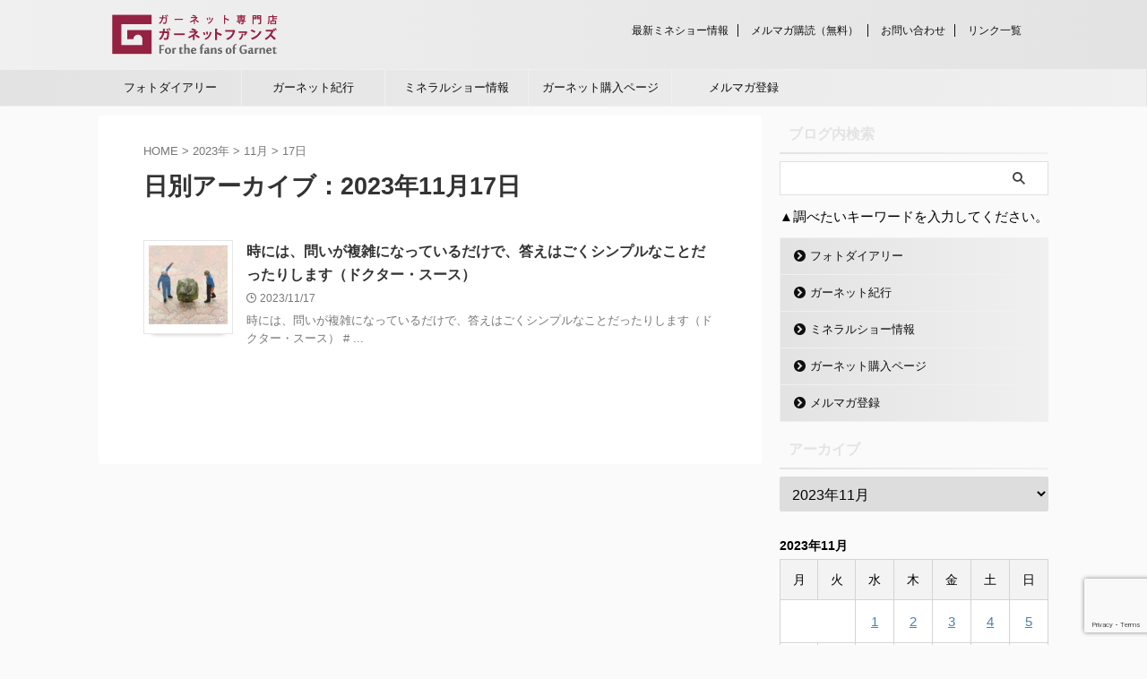

--- FILE ---
content_type: text/html; charset=UTF-8
request_url: https://www.garnetfans.jp/2023/11/17
body_size: 13347
content:
<!DOCTYPE html>
<!--[if lt IE 7]>
<html class="ie6" lang="ja"> <![endif]-->
<!--[if IE 7]>
<html class="i7" lang="ja"> <![endif]-->
<!--[if IE 8]>
<html class="ie" lang="ja"> <![endif]-->
<!--[if gt IE 8]><!-->
<html lang="ja" class="s-navi-search-overlay ">
	<!--<![endif]-->
	<head prefix="og: http://ogp.me/ns# fb: http://ogp.me/ns/fb# article: http://ogp.me/ns/article#">
		
	<!-- Global site tag (gtag.js) - Google Analytics -->
	<script async src="https://www.googletagmanager.com/gtag/js?id=G-HXVKEN1X6T"></script>
	<script>
	  window.dataLayer = window.dataLayer || [];
	  function gtag(){dataLayer.push(arguments);}
	  gtag('js', new Date());

	  gtag('config', 'G-HXVKEN1X6T');
	</script>
			<meta charset="UTF-8" >
		<meta name="viewport" content="width=device-width,initial-scale=1.0,user-scalable=no,viewport-fit=cover">
		<meta name="format-detection" content="telephone=no" >
		<meta name="referrer" content="no-referrer-when-downgrade"/>

					<meta name="robots" content="noindex,follow">
		
		<link rel="alternate" type="application/rss+xml" title="ガーネット専門店ガーネットファンズ RSS Feed" href="https://www.garnetfans.jp/feed" />
		<link rel="pingback" href="https://www.garnetfans.jp/xmlrpc.php" >
		<!--[if lt IE 9]>
		<script src="https://www.garnetfans.jp/wp-content/themes/affinger/js/html5shiv.js"></script>
		<![endif]-->
				<meta name='robots' content='max-image-preview:large' />
<title>17 - 11月 - 2023 - ガーネット専門店ガーネットファンズ</title>
<link rel='dns-prefetch' href='//webfonts.xserver.jp' />
<link rel='dns-prefetch' href='//ajax.googleapis.com' />
<link rel='dns-prefetch' href='//www.google.com' />
<script type="text/javascript">
/* <![CDATA[ */
window._wpemojiSettings = {"baseUrl":"https:\/\/s.w.org\/images\/core\/emoji\/15.0.3\/72x72\/","ext":".png","svgUrl":"https:\/\/s.w.org\/images\/core\/emoji\/15.0.3\/svg\/","svgExt":".svg","source":{"concatemoji":"https:\/\/www.garnetfans.jp\/wp-includes\/js\/wp-emoji-release.min.js?ver=6.5.2"}};
/*! This file is auto-generated */
!function(i,n){var o,s,e;function c(e){try{var t={supportTests:e,timestamp:(new Date).valueOf()};sessionStorage.setItem(o,JSON.stringify(t))}catch(e){}}function p(e,t,n){e.clearRect(0,0,e.canvas.width,e.canvas.height),e.fillText(t,0,0);var t=new Uint32Array(e.getImageData(0,0,e.canvas.width,e.canvas.height).data),r=(e.clearRect(0,0,e.canvas.width,e.canvas.height),e.fillText(n,0,0),new Uint32Array(e.getImageData(0,0,e.canvas.width,e.canvas.height).data));return t.every(function(e,t){return e===r[t]})}function u(e,t,n){switch(t){case"flag":return n(e,"\ud83c\udff3\ufe0f\u200d\u26a7\ufe0f","\ud83c\udff3\ufe0f\u200b\u26a7\ufe0f")?!1:!n(e,"\ud83c\uddfa\ud83c\uddf3","\ud83c\uddfa\u200b\ud83c\uddf3")&&!n(e,"\ud83c\udff4\udb40\udc67\udb40\udc62\udb40\udc65\udb40\udc6e\udb40\udc67\udb40\udc7f","\ud83c\udff4\u200b\udb40\udc67\u200b\udb40\udc62\u200b\udb40\udc65\u200b\udb40\udc6e\u200b\udb40\udc67\u200b\udb40\udc7f");case"emoji":return!n(e,"\ud83d\udc26\u200d\u2b1b","\ud83d\udc26\u200b\u2b1b")}return!1}function f(e,t,n){var r="undefined"!=typeof WorkerGlobalScope&&self instanceof WorkerGlobalScope?new OffscreenCanvas(300,150):i.createElement("canvas"),a=r.getContext("2d",{willReadFrequently:!0}),o=(a.textBaseline="top",a.font="600 32px Arial",{});return e.forEach(function(e){o[e]=t(a,e,n)}),o}function t(e){var t=i.createElement("script");t.src=e,t.defer=!0,i.head.appendChild(t)}"undefined"!=typeof Promise&&(o="wpEmojiSettingsSupports",s=["flag","emoji"],n.supports={everything:!0,everythingExceptFlag:!0},e=new Promise(function(e){i.addEventListener("DOMContentLoaded",e,{once:!0})}),new Promise(function(t){var n=function(){try{var e=JSON.parse(sessionStorage.getItem(o));if("object"==typeof e&&"number"==typeof e.timestamp&&(new Date).valueOf()<e.timestamp+604800&&"object"==typeof e.supportTests)return e.supportTests}catch(e){}return null}();if(!n){if("undefined"!=typeof Worker&&"undefined"!=typeof OffscreenCanvas&&"undefined"!=typeof URL&&URL.createObjectURL&&"undefined"!=typeof Blob)try{var e="postMessage("+f.toString()+"("+[JSON.stringify(s),u.toString(),p.toString()].join(",")+"));",r=new Blob([e],{type:"text/javascript"}),a=new Worker(URL.createObjectURL(r),{name:"wpTestEmojiSupports"});return void(a.onmessage=function(e){c(n=e.data),a.terminate(),t(n)})}catch(e){}c(n=f(s,u,p))}t(n)}).then(function(e){for(var t in e)n.supports[t]=e[t],n.supports.everything=n.supports.everything&&n.supports[t],"flag"!==t&&(n.supports.everythingExceptFlag=n.supports.everythingExceptFlag&&n.supports[t]);n.supports.everythingExceptFlag=n.supports.everythingExceptFlag&&!n.supports.flag,n.DOMReady=!1,n.readyCallback=function(){n.DOMReady=!0}}).then(function(){return e}).then(function(){var e;n.supports.everything||(n.readyCallback(),(e=n.source||{}).concatemoji?t(e.concatemoji):e.wpemoji&&e.twemoji&&(t(e.twemoji),t(e.wpemoji)))}))}((window,document),window._wpemojiSettings);
/* ]]> */
</script>
<link rel='stylesheet' id='ai1ec_style-css' href='//www.garnetfans.jp/wp-content/plugins/all-in-one-event-calendar/public/themes-ai1ec/gamma/css/ai1ec_parsed_css.css?ver=3.0.0' type='text/css' media='all' />
<style id='wp-emoji-styles-inline-css' type='text/css'>

	img.wp-smiley, img.emoji {
		display: inline !important;
		border: none !important;
		box-shadow: none !important;
		height: 1em !important;
		width: 1em !important;
		margin: 0 0.07em !important;
		vertical-align: -0.1em !important;
		background: none !important;
		padding: 0 !important;
	}
</style>
<link rel='stylesheet' id='wp-block-library-css' href='https://www.garnetfans.jp/wp-includes/css/dist/block-library/style.min.css?ver=6.5.2' type='text/css' media='all' />
<style id='classic-theme-styles-inline-css' type='text/css'>
/*! This file is auto-generated */
.wp-block-button__link{color:#fff;background-color:#32373c;border-radius:9999px;box-shadow:none;text-decoration:none;padding:calc(.667em + 2px) calc(1.333em + 2px);font-size:1.125em}.wp-block-file__button{background:#32373c;color:#fff;text-decoration:none}
</style>
<style id='global-styles-inline-css' type='text/css'>
body{--wp--preset--color--black: #000000;--wp--preset--color--cyan-bluish-gray: #abb8c3;--wp--preset--color--white: #ffffff;--wp--preset--color--pale-pink: #f78da7;--wp--preset--color--vivid-red: #cf2e2e;--wp--preset--color--luminous-vivid-orange: #ff6900;--wp--preset--color--luminous-vivid-amber: #fcb900;--wp--preset--color--light-green-cyan: #eefaff;--wp--preset--color--vivid-green-cyan: #00d084;--wp--preset--color--pale-cyan-blue: #8ed1fc;--wp--preset--color--vivid-cyan-blue: #0693e3;--wp--preset--color--vivid-purple: #9b51e0;--wp--preset--color--soft-red: #e92f3d;--wp--preset--color--light-grayish-red: #fdf0f2;--wp--preset--color--vivid-yellow: #ffc107;--wp--preset--color--very-pale-yellow: #fffde7;--wp--preset--color--very-light-gray: #fafafa;--wp--preset--color--very-dark-gray: #313131;--wp--preset--color--original-color-a: #00B900;--wp--preset--color--original-color-b: #f4fff4;--wp--preset--color--original-color-c: #F3E5F5;--wp--preset--color--original-color-d: #9E9D24;--wp--preset--gradient--vivid-cyan-blue-to-vivid-purple: linear-gradient(135deg,rgba(6,147,227,1) 0%,rgb(155,81,224) 100%);--wp--preset--gradient--light-green-cyan-to-vivid-green-cyan: linear-gradient(135deg,rgb(122,220,180) 0%,rgb(0,208,130) 100%);--wp--preset--gradient--luminous-vivid-amber-to-luminous-vivid-orange: linear-gradient(135deg,rgba(252,185,0,1) 0%,rgba(255,105,0,1) 100%);--wp--preset--gradient--luminous-vivid-orange-to-vivid-red: linear-gradient(135deg,rgba(255,105,0,1) 0%,rgb(207,46,46) 100%);--wp--preset--gradient--very-light-gray-to-cyan-bluish-gray: linear-gradient(135deg,rgb(238,238,238) 0%,rgb(169,184,195) 100%);--wp--preset--gradient--cool-to-warm-spectrum: linear-gradient(135deg,rgb(74,234,220) 0%,rgb(151,120,209) 20%,rgb(207,42,186) 40%,rgb(238,44,130) 60%,rgb(251,105,98) 80%,rgb(254,248,76) 100%);--wp--preset--gradient--blush-light-purple: linear-gradient(135deg,rgb(255,206,236) 0%,rgb(152,150,240) 100%);--wp--preset--gradient--blush-bordeaux: linear-gradient(135deg,rgb(254,205,165) 0%,rgb(254,45,45) 50%,rgb(107,0,62) 100%);--wp--preset--gradient--luminous-dusk: linear-gradient(135deg,rgb(255,203,112) 0%,rgb(199,81,192) 50%,rgb(65,88,208) 100%);--wp--preset--gradient--pale-ocean: linear-gradient(135deg,rgb(255,245,203) 0%,rgb(182,227,212) 50%,rgb(51,167,181) 100%);--wp--preset--gradient--electric-grass: linear-gradient(135deg,rgb(202,248,128) 0%,rgb(113,206,126) 100%);--wp--preset--gradient--midnight: linear-gradient(135deg,rgb(2,3,129) 0%,rgb(40,116,252) 100%);--wp--preset--font-size--small: .8em;--wp--preset--font-size--medium: 20px;--wp--preset--font-size--large: 1.5em;--wp--preset--font-size--x-large: 42px;--wp--preset--font-size--st-regular: 1em;--wp--preset--font-size--huge: 3em;--wp--preset--spacing--20: 0.44rem;--wp--preset--spacing--30: 0.67rem;--wp--preset--spacing--40: 1rem;--wp--preset--spacing--50: 1.5rem;--wp--preset--spacing--60: 2.25rem;--wp--preset--spacing--70: 3.38rem;--wp--preset--spacing--80: 5.06rem;--wp--preset--shadow--natural: 6px 6px 9px rgba(0, 0, 0, 0.2);--wp--preset--shadow--deep: 12px 12px 50px rgba(0, 0, 0, 0.4);--wp--preset--shadow--sharp: 6px 6px 0px rgba(0, 0, 0, 0.2);--wp--preset--shadow--outlined: 6px 6px 0px -3px rgba(255, 255, 255, 1), 6px 6px rgba(0, 0, 0, 1);--wp--preset--shadow--crisp: 6px 6px 0px rgba(0, 0, 0, 1);}:where(.is-layout-flex){gap: 0.5em;}:where(.is-layout-grid){gap: 0.5em;}body .is-layout-flow > .alignleft{float: left;margin-inline-start: 0;margin-inline-end: 2em;}body .is-layout-flow > .alignright{float: right;margin-inline-start: 2em;margin-inline-end: 0;}body .is-layout-flow > .aligncenter{margin-left: auto !important;margin-right: auto !important;}body .is-layout-constrained > .alignleft{float: left;margin-inline-start: 0;margin-inline-end: 2em;}body .is-layout-constrained > .alignright{float: right;margin-inline-start: 2em;margin-inline-end: 0;}body .is-layout-constrained > .aligncenter{margin-left: auto !important;margin-right: auto !important;}body .is-layout-constrained > :where(:not(.alignleft):not(.alignright):not(.alignfull)){max-width: var(--wp--style--global--content-size);margin-left: auto !important;margin-right: auto !important;}body .is-layout-constrained > .alignwide{max-width: var(--wp--style--global--wide-size);}body .is-layout-flex{display: flex;}body .is-layout-flex{flex-wrap: wrap;align-items: center;}body .is-layout-flex > *{margin: 0;}body .is-layout-grid{display: grid;}body .is-layout-grid > *{margin: 0;}:where(.wp-block-columns.is-layout-flex){gap: 2em;}:where(.wp-block-columns.is-layout-grid){gap: 2em;}:where(.wp-block-post-template.is-layout-flex){gap: 1.25em;}:where(.wp-block-post-template.is-layout-grid){gap: 1.25em;}.has-black-color{color: var(--wp--preset--color--black) !important;}.has-cyan-bluish-gray-color{color: var(--wp--preset--color--cyan-bluish-gray) !important;}.has-white-color{color: var(--wp--preset--color--white) !important;}.has-pale-pink-color{color: var(--wp--preset--color--pale-pink) !important;}.has-vivid-red-color{color: var(--wp--preset--color--vivid-red) !important;}.has-luminous-vivid-orange-color{color: var(--wp--preset--color--luminous-vivid-orange) !important;}.has-luminous-vivid-amber-color{color: var(--wp--preset--color--luminous-vivid-amber) !important;}.has-light-green-cyan-color{color: var(--wp--preset--color--light-green-cyan) !important;}.has-vivid-green-cyan-color{color: var(--wp--preset--color--vivid-green-cyan) !important;}.has-pale-cyan-blue-color{color: var(--wp--preset--color--pale-cyan-blue) !important;}.has-vivid-cyan-blue-color{color: var(--wp--preset--color--vivid-cyan-blue) !important;}.has-vivid-purple-color{color: var(--wp--preset--color--vivid-purple) !important;}.has-black-background-color{background-color: var(--wp--preset--color--black) !important;}.has-cyan-bluish-gray-background-color{background-color: var(--wp--preset--color--cyan-bluish-gray) !important;}.has-white-background-color{background-color: var(--wp--preset--color--white) !important;}.has-pale-pink-background-color{background-color: var(--wp--preset--color--pale-pink) !important;}.has-vivid-red-background-color{background-color: var(--wp--preset--color--vivid-red) !important;}.has-luminous-vivid-orange-background-color{background-color: var(--wp--preset--color--luminous-vivid-orange) !important;}.has-luminous-vivid-amber-background-color{background-color: var(--wp--preset--color--luminous-vivid-amber) !important;}.has-light-green-cyan-background-color{background-color: var(--wp--preset--color--light-green-cyan) !important;}.has-vivid-green-cyan-background-color{background-color: var(--wp--preset--color--vivid-green-cyan) !important;}.has-pale-cyan-blue-background-color{background-color: var(--wp--preset--color--pale-cyan-blue) !important;}.has-vivid-cyan-blue-background-color{background-color: var(--wp--preset--color--vivid-cyan-blue) !important;}.has-vivid-purple-background-color{background-color: var(--wp--preset--color--vivid-purple) !important;}.has-black-border-color{border-color: var(--wp--preset--color--black) !important;}.has-cyan-bluish-gray-border-color{border-color: var(--wp--preset--color--cyan-bluish-gray) !important;}.has-white-border-color{border-color: var(--wp--preset--color--white) !important;}.has-pale-pink-border-color{border-color: var(--wp--preset--color--pale-pink) !important;}.has-vivid-red-border-color{border-color: var(--wp--preset--color--vivid-red) !important;}.has-luminous-vivid-orange-border-color{border-color: var(--wp--preset--color--luminous-vivid-orange) !important;}.has-luminous-vivid-amber-border-color{border-color: var(--wp--preset--color--luminous-vivid-amber) !important;}.has-light-green-cyan-border-color{border-color: var(--wp--preset--color--light-green-cyan) !important;}.has-vivid-green-cyan-border-color{border-color: var(--wp--preset--color--vivid-green-cyan) !important;}.has-pale-cyan-blue-border-color{border-color: var(--wp--preset--color--pale-cyan-blue) !important;}.has-vivid-cyan-blue-border-color{border-color: var(--wp--preset--color--vivid-cyan-blue) !important;}.has-vivid-purple-border-color{border-color: var(--wp--preset--color--vivid-purple) !important;}.has-vivid-cyan-blue-to-vivid-purple-gradient-background{background: var(--wp--preset--gradient--vivid-cyan-blue-to-vivid-purple) !important;}.has-light-green-cyan-to-vivid-green-cyan-gradient-background{background: var(--wp--preset--gradient--light-green-cyan-to-vivid-green-cyan) !important;}.has-luminous-vivid-amber-to-luminous-vivid-orange-gradient-background{background: var(--wp--preset--gradient--luminous-vivid-amber-to-luminous-vivid-orange) !important;}.has-luminous-vivid-orange-to-vivid-red-gradient-background{background: var(--wp--preset--gradient--luminous-vivid-orange-to-vivid-red) !important;}.has-very-light-gray-to-cyan-bluish-gray-gradient-background{background: var(--wp--preset--gradient--very-light-gray-to-cyan-bluish-gray) !important;}.has-cool-to-warm-spectrum-gradient-background{background: var(--wp--preset--gradient--cool-to-warm-spectrum) !important;}.has-blush-light-purple-gradient-background{background: var(--wp--preset--gradient--blush-light-purple) !important;}.has-blush-bordeaux-gradient-background{background: var(--wp--preset--gradient--blush-bordeaux) !important;}.has-luminous-dusk-gradient-background{background: var(--wp--preset--gradient--luminous-dusk) !important;}.has-pale-ocean-gradient-background{background: var(--wp--preset--gradient--pale-ocean) !important;}.has-electric-grass-gradient-background{background: var(--wp--preset--gradient--electric-grass) !important;}.has-midnight-gradient-background{background: var(--wp--preset--gradient--midnight) !important;}.has-small-font-size{font-size: var(--wp--preset--font-size--small) !important;}.has-medium-font-size{font-size: var(--wp--preset--font-size--medium) !important;}.has-large-font-size{font-size: var(--wp--preset--font-size--large) !important;}.has-x-large-font-size{font-size: var(--wp--preset--font-size--x-large) !important;}
.wp-block-navigation a:where(:not(.wp-element-button)){color: inherit;}
:where(.wp-block-post-template.is-layout-flex){gap: 1.25em;}:where(.wp-block-post-template.is-layout-grid){gap: 1.25em;}
:where(.wp-block-columns.is-layout-flex){gap: 2em;}:where(.wp-block-columns.is-layout-grid){gap: 2em;}
.wp-block-pullquote{font-size: 1.5em;line-height: 1.6;}
</style>
<link rel='stylesheet' id='contact-form-7-css' href='https://www.garnetfans.jp/wp-content/plugins/contact-form-7/includes/css/styles.css?ver=5.4.1' type='text/css' media='all' />
<link rel='stylesheet' id='contact-form-7-confirm-css' href='https://www.garnetfans.jp/wp-content/plugins/contact-form-7-add-confirm/includes/css/styles.css?ver=5.1' type='text/css' media='all' />
<link rel='stylesheet' id='normalize-css' href='https://www.garnetfans.jp/wp-content/themes/affinger/css/normalize.css?ver=1.5.9' type='text/css' media='all' />
<link rel='stylesheet' id='st_svg-css' href='https://www.garnetfans.jp/wp-content/themes/affinger/st_svg/style.css?ver=6.5.2' type='text/css' media='all' />
<link rel='stylesheet' id='slick-css' href='https://www.garnetfans.jp/wp-content/themes/affinger/vendor/slick/slick.css?ver=1.8.0' type='text/css' media='all' />
<link rel='stylesheet' id='slick-theme-css' href='https://www.garnetfans.jp/wp-content/themes/affinger/vendor/slick/slick-theme.css?ver=1.8.0' type='text/css' media='all' />
<link rel='stylesheet' id='style-css' href='https://www.garnetfans.jp/wp-content/themes/affinger/style.css?ver=6.5.2' type='text/css' media='all' />
<link rel='stylesheet' id='child-style-css' href='https://www.garnetfans.jp/wp-content/themes/affinger-child/style.css?ver=6.5.2' type='text/css' media='all' />
<link rel='stylesheet' id='single-css' href='https://www.garnetfans.jp/wp-content/themes/affinger/st-rankcss.php' type='text/css' media='all' />
<link rel='stylesheet' id='st-themecss-css' href='https://www.garnetfans.jp/wp-content/themes/affinger/st-themecss-loader.php?ver=6.5.2' type='text/css' media='all' />
<script type="text/javascript" src="//ajax.googleapis.com/ajax/libs/jquery/1.11.3/jquery.min.js?ver=1.11.3" id="jquery-js"></script>
<script type="text/javascript" src="//webfonts.xserver.jp/js/xserver.js?ver=1.2.4" id="typesquare_std-js"></script>
<link rel="https://api.w.org/" href="https://www.garnetfans.jp/wp-json/" /><meta name="et-api-version" content="v1"><meta name="et-api-origin" content="https://www.garnetfans.jp"><link rel="https://theeventscalendar.com/" href="https://www.garnetfans.jp/wp-json/tribe/tickets/v1/" />		<script>
			document.documentElement.className = document.documentElement.className.replace( 'no-js', 'js' );
		</script>
				<style>
			.no-js img.lazyload { display: none; }
			figure.wp-block-image img.lazyloading { min-width: 150px; }
							.lazyload, .lazyloading { opacity: 0; }
				.lazyloaded {
					opacity: 1;
					transition: opacity 400ms;
					transition-delay: 0ms;
				}
					</style>
		<meta name="robots" content="noindex, follow" />
<link rel="icon" href="https://www.garnetfans.jp/wp-content/uploads/2015/11/cropped-logo512px-32x32.png" sizes="32x32" />
<link rel="icon" href="https://www.garnetfans.jp/wp-content/uploads/2015/11/cropped-logo512px-192x192.png" sizes="192x192" />
<link rel="apple-touch-icon" href="https://www.garnetfans.jp/wp-content/uploads/2015/11/cropped-logo512px-180x180.png" />
<meta name="msapplication-TileImage" content="https://www.garnetfans.jp/wp-content/uploads/2015/11/cropped-logo512px-270x270.png" />
		
<!-- OGP -->
	<meta property="og:locale" content="ja_JP">
	<meta property="fb:app_id" content="GanetFans">
			<meta property="article:publisher" content="https://www.facebook.com/GanetFans/">
	
<meta property="og:type" content="website">
<meta property="og:title" content="ガーネット専門店ガーネットファンズ">
<meta property="og:url" content="https://www.garnetfans.jp">
<meta property="og:description" content="ガーネット好きのガーネット好きによるガーネット好きのための専門店">
<meta property="og:site_name" content="ガーネット専門店ガーネットファンズ">
<meta property="og:image" content="https://www.garnetfans.jp/wp-content/themes/affinger/images/no-img.png">


				<meta name="twitter:card" content="summary_large_image">
	
	<meta name="twitter:site" content="@GarnetFansTw">
	<meta name="twitter:title" content="ガーネット専門店ガーネットファンズ">
	<meta name="twitter:description" content="ガーネット好きのガーネット好きによるガーネット好きのための専門店">
	<meta name="twitter:image" content="https://www.garnetfans.jp/wp-content/themes/affinger/images/no-img.png">
<!-- /OGP -->
		


<script>
	(function (window, document, $, undefined) {
		'use strict';

		var SlideBox = (function () {
			/**
			 * @param $element
			 *
			 * @constructor
			 */
			function SlideBox($element) {
				this._$element = $element;
			}

			SlideBox.prototype.$content = function () {
				return this._$element.find('[data-st-slidebox-content]');
			};

			SlideBox.prototype.$toggle = function () {
				return this._$element.find('[data-st-slidebox-toggle]');
			};

			SlideBox.prototype.$icon = function () {
				return this._$element.find('[data-st-slidebox-icon]');
			};

			SlideBox.prototype.$text = function () {
				return this._$element.find('[data-st-slidebox-text]');
			};

			SlideBox.prototype.is_expanded = function () {
				return !!(this._$element.filter('[data-st-slidebox-expanded="true"]').length);
			};

			SlideBox.prototype.expand = function () {
				var self = this;

				this.$content().slideDown()
					.promise()
					.then(function () {
						var $icon = self.$icon();
						var $text = self.$text();

						$icon.removeClass($icon.attr('data-st-slidebox-icon-collapsed'))
							.addClass($icon.attr('data-st-slidebox-icon-expanded'))

						$text.text($text.attr('data-st-slidebox-text-expanded'))

						self._$element.removeClass('is-collapsed')
							.addClass('is-expanded');

						self._$element.attr('data-st-slidebox-expanded', 'true');
					});
			};

			SlideBox.prototype.collapse = function () {
				var self = this;

				this.$content().slideUp()
					.promise()
					.then(function () {
						var $icon = self.$icon();
						var $text = self.$text();

						$icon.removeClass($icon.attr('data-st-slidebox-icon-expanded'))
							.addClass($icon.attr('data-st-slidebox-icon-collapsed'))

						$text.text($text.attr('data-st-slidebox-text-collapsed'))

						self._$element.removeClass('is-expanded')
							.addClass('is-collapsed');

						self._$element.attr('data-st-slidebox-expanded', 'false');
					});
			};

			SlideBox.prototype.toggle = function () {
				if (this.is_expanded()) {
					this.collapse();
				} else {
					this.expand();
				}
			};

			SlideBox.prototype.add_event_listeners = function () {
				var self = this;

				this.$toggle().on('click', function (event) {
					self.toggle();
				});
			};

			SlideBox.prototype.initialize = function () {
				this.add_event_listeners();
			};

			return SlideBox;
		}());

		function on_ready() {
			var slideBoxes = [];

			$('[data-st-slidebox]').each(function () {
				var $element = $(this);
				var slideBox = new SlideBox($element);

				slideBoxes.push(slideBox);

				slideBox.initialize();
			});

			return slideBoxes;
		}

		$(on_ready);
	}(window, window.document, jQuery));
</script>

	<script>
		(function (window, document, $, undefined) {
			'use strict';

			$(function(){
			$('.post h2:not([class^="is-style-st-heading-custom-"]):not([class*=" is-style-st-heading-custom-"]):not(.st-css-no2) , .h2modoki').wrapInner('<span class="st-dash-design"></span>');
			})
		}(window, window.document, jQuery));
	</script>

<script>
	(function (window, document, $, undefined) {
		'use strict';

		$(function(){
			/* 第一階層のみの目次にクラスを挿入 */
			$("#toc_container:not(:has(ul ul))").addClass("only-toc");
			/* アコーディオンメニュー内のカテゴリにクラス追加 */
			$(".st-ac-box ul:has(.cat-item)").each(function(){
				$(this).addClass("st-ac-cat");
			});
		});
	}(window, window.document, jQuery));
</script>

<script>
	(function (window, document, $, undefined) {
		'use strict';

		$(function(){
									$('.st-star').parent('.rankh4').css('padding-bottom','5px'); // スターがある場合のランキング見出し調整
		});
	}(window, window.document, jQuery));
</script>



	<script>
		(function (window, document, $, undefined) {
			'use strict';

			$(function() {
				$('.is-style-st-paragraph-kaiwa').wrapInner('<span class="st-paragraph-kaiwa-text">');
			});
		}(window, window.document, jQuery));
	</script>

	<script>
		(function (window, document, $, undefined) {
			'use strict';

			$(function() {
				$('.is-style-st-paragraph-kaiwa-b').wrapInner('<span class="st-paragraph-kaiwa-text">');
			});
		}(window, window.document, jQuery));
	</script>

<script>
	/* Gutenbergスタイルを調整 */
	(function (window, document, $, undefined) {
		'use strict';

		$(function() {
			$( '[class^="is-style-st-paragraph-"],[class*=" is-style-st-paragraph-"]' ).wrapInner( '<span class="st-noflex"></span>' );
		});
	}(window, window.document, jQuery));
</script>



			</head>
	<body class="archive date tribe-no-js not-front-page tribe-theme-affinger" >				<div id="st-ami">
				<div id="wrapper" class="">
				<div id="wrapper-in">

					

<header id="">
	<div id="header-full">
		<div id="headbox-bg">
			<div id="headbox">

					<nav id="s-navi" class="pcnone" data-st-nav data-st-nav-type="normal">
		<dl class="acordion is-active" data-st-nav-primary>
			<dt class="trigger">
				<p class="acordion_button"><span class="op op-menu"><i class="st-fa st-svg-menu"></i></span></p>

				
									<div id="st-mobile-logo"></div>
				
				<!-- 追加メニュー -->
				
				<!-- 追加メニュー2 -->
				
			</dt>

			<dd class="acordion_tree">
				<div class="acordion_tree_content">

					

												<div class="menu-navigation-container"><ul id="menu-navigation" class="menu"><li id="menu-item-6326" class="menu-item menu-item-type-taxonomy menu-item-object-category menu-item-6326"><a href="https://www.garnetfans.jp/category/blog/photo-diary"><span class="menu-item-label">フォトダイアリー</span></a></li>
<li id="menu-item-16176" class="menu-item menu-item-type-taxonomy menu-item-object-category menu-item-16176"><a href="https://www.garnetfans.jp/category/blog/buyingtrip"><span class="menu-item-label">ガーネット紀行</span></a></li>
<li id="menu-item-15590" class="menu-item menu-item-type-post_type menu-item-object-page menu-item-15590"><a href="https://www.garnetfans.jp/blog/mineralshow"><span class="menu-item-label">ミネラルショー情報</span></a></li>
<li id="menu-item-7536" class="menu-item menu-item-type-custom menu-item-object-custom menu-item-7536"><a href="https://www.garnetfans.jp/shopping"><span class="menu-item-label">ガーネット購入ページ</span></a></li>
<li id="menu-item-16192" class="menu-item menu-item-type-post_type menu-item-object-page menu-item-16192"><a href="https://www.garnetfans.jp/mailmagazine"><span class="menu-item-label">メルマガ登録</span></a></li>
</ul></div>						<div class="clear"></div>

					
				</div>
			</dd>

					</dl>

					</nav>

									<div id="header-l">
						
						<div id="st-text-logo">
								<!-- ロゴ又はブログ名 -->
    					<p class="sitename sitename-only"><a href="https://www.garnetfans.jp/">
                					<img   width="188" height="47" alt="ガーネット専門店ガーネットファンズ" data-src="https://www.garnetfans.jp/wp-content/uploads/2015/11/main-logo.png" class="sitename-only-img lazyload" src="[data-uri]"><noscript><img class="sitename-only-img" src="https://www.garnetfans.jp/wp-content/uploads/2015/11/main-logo.png" width="188" height="47" alt="ガーネット専門店ガーネットファンズ"></noscript>                            </a></p>
            
						</div>
					</div><!-- /#header-l -->
				
				<div id="header-r" class="smanone">
					<div class="footermenubox clearfix "><ul id="menu-footer" class="footermenust"><li id="menu-item-6431" class="menu-item menu-item-type-post_type menu-item-object-page menu-item-6431"><a href="https://www.garnetfans.jp/blog/mineralshow">最新ミネショー情報</a></li>
<li id="menu-item-6434" class="menu-item menu-item-type-custom menu-item-object-custom menu-item-6434"><a href="https://www.garnetfans.jp/mailmagazine">メルマガ購読（無料）</a></li>
<li id="menu-item-6433" class="menu-item menu-item-type-custom menu-item-object-custom menu-item-6433"><a href="https://www.garnetfans.jp/contact">お問い合わせ</a></li>
<li id="menu-item-17435" class="menu-item menu-item-type-post_type menu-item-object-page menu-item-17435"><a href="https://www.garnetfans.jp/link">リンク一覧</a></li>
</ul></div>
				</div><!-- /#header-r -->

			</div><!-- /#headbox -->
		</div><!-- /#headbox-bg clearfix -->

		
		
		
		
			

			<div id="gazou-wide">
					<div id="st-menubox">
			<div id="st-menuwide">
				<nav class="smanone clearfix"><ul id="menu-navigation-1" class="menu"><li class="menu-item menu-item-type-taxonomy menu-item-object-category menu-item-6326"><a href="https://www.garnetfans.jp/category/blog/photo-diary">フォトダイアリー</a></li>
<li class="menu-item menu-item-type-taxonomy menu-item-object-category menu-item-16176"><a href="https://www.garnetfans.jp/category/blog/buyingtrip">ガーネット紀行</a></li>
<li class="menu-item menu-item-type-post_type menu-item-object-page menu-item-15590"><a href="https://www.garnetfans.jp/blog/mineralshow">ミネラルショー情報</a></li>
<li class="menu-item menu-item-type-custom menu-item-object-custom menu-item-7536"><a href="https://www.garnetfans.jp/shopping">ガーネット購入ページ</a></li>
<li class="menu-item menu-item-type-post_type menu-item-object-page menu-item-16192"><a href="https://www.garnetfans.jp/mailmagazine">メルマガ登録</a></li>
</ul></nav>			</div>
		</div>
										<div id="st-headerbox">
						<div id="st-header">
						</div>
					</div>
									</div>
		
	</div><!-- #header-full -->

	





</header>

					<div id="content-w">

						
						

<div id="content" class="clearfix">
	<div id="contentInner">
		<main oncontextmenu="return false" onMouseDown="return false;" style="-moz-user-select: none; -khtml-user-select: none; user-select: none;-webkit-touch-callout:none; -webkit-user-select:none;">
			<article>
				<!--ぱんくず -->
									<div id="breadcrumb">
					<ol>
						<li><a href="https://www.garnetfans.jp"><span>HOME</span></a> >  </li>

													<li><a href="https://www.garnetfans.jp/2023">2023年</a> > </li>
							<li><a href="https://www.garnetfans.jp/2023/11">11月</a> > </li>
							<li>17日</li>
											</ol>
					</div>
								<!--/ ぱんくず -->
				<!--ループ開始-->
				<div class="post">
					<h1 class="entry-title">
													日別アーカイブ：2023年11月17日											</h1>
				</div><!-- /post -->
				<aside>
					<div class="kanren ">
			
		<dl class="clearfix">
			<dt><a href="https://www.garnetfans.jp/blog/photo-diary/p20231117">
											<img width="150" height="150"   alt="" decoding="async" data-srcset="https://www.garnetfans.jp/wp-content/uploads/2023/11/20231117-150x150.jpg 150w, https://www.garnetfans.jp/wp-content/uploads/2023/11/20231117-300x300.jpg 300w, https://www.garnetfans.jp/wp-content/uploads/2023/11/20231117-540x540.jpg 540w, https://www.garnetfans.jp/wp-content/uploads/2023/11/20231117-768x768.jpg 768w, https://www.garnetfans.jp/wp-content/uploads/2023/11/20231117-100x100.jpg 100w, https://www.garnetfans.jp/wp-content/uploads/2023/11/20231117.jpg 1080w"  data-src="https://www.garnetfans.jp/wp-content/uploads/2023/11/20231117-150x150.jpg" data-sizes="(max-width: 150px) 100vw, 150px" class="attachment-st_thumb150 size-st_thumb150 wp-post-image lazyload" src="[data-uri]" /><noscript><img width="150" height="150" src="https://www.garnetfans.jp/wp-content/uploads/2023/11/20231117-150x150.jpg" class="attachment-st_thumb150 size-st_thumb150 wp-post-image" alt="" decoding="async" srcset="https://www.garnetfans.jp/wp-content/uploads/2023/11/20231117-150x150.jpg 150w, https://www.garnetfans.jp/wp-content/uploads/2023/11/20231117-300x300.jpg 300w, https://www.garnetfans.jp/wp-content/uploads/2023/11/20231117-540x540.jpg 540w, https://www.garnetfans.jp/wp-content/uploads/2023/11/20231117-768x768.jpg 768w, https://www.garnetfans.jp/wp-content/uploads/2023/11/20231117-100x100.jpg 100w, https://www.garnetfans.jp/wp-content/uploads/2023/11/20231117.jpg 1080w" sizes="(max-width: 150px) 100vw, 150px" /></noscript>									</a></dt>
			<dd>
				
				<h3><a href="https://www.garnetfans.jp/blog/photo-diary/p20231117">
						時には、問いが複雑になっているだけで、答えはごくシンプルなことだったりします（ドクター・スース）					</a></h3>

					<div class="blog_info">
		<p>
							<i class="st-fa st-svg-clock-o"></i>2023/11/17										&nbsp;<span class="pcone">
										</span></p>
				</div>

					<div class="st-excerpt smanone">
		<p>時には、問いが複雑になっているだけで、答えはごくシンプルなことだったりします（ドクター・スース） # ... </p>
	</div>

				
			</dd>
		</dl>
	</div>
						<div class="st-pagelink">
		<div class="st-pagelink-in">
				</div>
	</div>
				</aside>
			</article>
		</main>
	</div>
	<!-- /#contentInner -->
	

	
			<div id="side">
			<aside>
									<div class="side-topad">
													<div id="search-2" class="side-widgets widget_search"><p class="st-widgets-title"><span>ブログ内検索</span></p><div id="search" class="search-custom-d">
	<form method="get" id="searchform" action="https://www.garnetfans.jp/">
		<label class="hidden" for="s">
					</label>
		<input type="text" placeholder="" value="" name="s" id="s" />
		<input type="submit" value="&#xf002;" class="st-fa" id="searchsubmit" />
	</form>
</div>
<!-- /stinger -->
</div><div id="text-22" class="side-widgets widget_text">			<div class="textwidget"><p>▲調べたいキーワードを入力してください。</p>
</div>
		</div><div id="sidemenu_widget-2" class="side-widgets widget_sidemenu_widget"><div id="sidebg"><div class="st-pagelists"><ul id="menu-navigation-2" class=""><li class="menu-item menu-item-type-taxonomy menu-item-object-category menu-item-6326"><a href="https://www.garnetfans.jp/category/blog/photo-diary">フォトダイアリー</a></li>
<li class="menu-item menu-item-type-taxonomy menu-item-object-category menu-item-16176"><a href="https://www.garnetfans.jp/category/blog/buyingtrip">ガーネット紀行</a></li>
<li class="menu-item menu-item-type-post_type menu-item-object-page menu-item-15590"><a href="https://www.garnetfans.jp/blog/mineralshow">ミネラルショー情報</a></li>
<li class="menu-item menu-item-type-custom menu-item-object-custom menu-item-7536"><a href="https://www.garnetfans.jp/shopping">ガーネット購入ページ</a></li>
<li class="menu-item menu-item-type-post_type menu-item-object-page menu-item-16192"><a href="https://www.garnetfans.jp/mailmagazine">メルマガ登録</a></li>
</ul></div></div></div><div id="archives-2" class="side-widgets widget_archive"><p class="st-widgets-title"><span>アーカイブ</span></p>		<label class="screen-reader-text" for="archives-dropdown-2">アーカイブ</label>
		<select id="archives-dropdown-2" name="archive-dropdown">
			
			<option value="">月を選択</option>
				<option value='https://www.garnetfans.jp/2025/12'> 2025年12月 </option>
	<option value='https://www.garnetfans.jp/2025/11'> 2025年11月 </option>
	<option value='https://www.garnetfans.jp/2025/10'> 2025年10月 </option>
	<option value='https://www.garnetfans.jp/2025/09'> 2025年9月 </option>
	<option value='https://www.garnetfans.jp/2025/08'> 2025年8月 </option>
	<option value='https://www.garnetfans.jp/2025/07'> 2025年7月 </option>
	<option value='https://www.garnetfans.jp/2025/06'> 2025年6月 </option>
	<option value='https://www.garnetfans.jp/2025/05'> 2025年5月 </option>
	<option value='https://www.garnetfans.jp/2025/04'> 2025年4月 </option>
	<option value='https://www.garnetfans.jp/2025/03'> 2025年3月 </option>
	<option value='https://www.garnetfans.jp/2025/02'> 2025年2月 </option>
	<option value='https://www.garnetfans.jp/2025/01'> 2025年1月 </option>
	<option value='https://www.garnetfans.jp/2024/12'> 2024年12月 </option>
	<option value='https://www.garnetfans.jp/2024/11'> 2024年11月 </option>
	<option value='https://www.garnetfans.jp/2024/10'> 2024年10月 </option>
	<option value='https://www.garnetfans.jp/2024/09'> 2024年9月 </option>
	<option value='https://www.garnetfans.jp/2024/08'> 2024年8月 </option>
	<option value='https://www.garnetfans.jp/2024/07'> 2024年7月 </option>
	<option value='https://www.garnetfans.jp/2024/06'> 2024年6月 </option>
	<option value='https://www.garnetfans.jp/2024/05'> 2024年5月 </option>
	<option value='https://www.garnetfans.jp/2024/04'> 2024年4月 </option>
	<option value='https://www.garnetfans.jp/2024/03'> 2024年3月 </option>
	<option value='https://www.garnetfans.jp/2024/02'> 2024年2月 </option>
	<option value='https://www.garnetfans.jp/2024/01'> 2024年1月 </option>
	<option value='https://www.garnetfans.jp/2023/12'> 2023年12月 </option>
	<option value='https://www.garnetfans.jp/2023/11' selected='selected'> 2023年11月 </option>
	<option value='https://www.garnetfans.jp/2023/10'> 2023年10月 </option>
	<option value='https://www.garnetfans.jp/2023/09'> 2023年9月 </option>
	<option value='https://www.garnetfans.jp/2023/08'> 2023年8月 </option>
	<option value='https://www.garnetfans.jp/2023/07'> 2023年7月 </option>
	<option value='https://www.garnetfans.jp/2023/06'> 2023年6月 </option>
	<option value='https://www.garnetfans.jp/2023/05'> 2023年5月 </option>
	<option value='https://www.garnetfans.jp/2023/04'> 2023年4月 </option>
	<option value='https://www.garnetfans.jp/2023/03'> 2023年3月 </option>
	<option value='https://www.garnetfans.jp/2023/02'> 2023年2月 </option>
	<option value='https://www.garnetfans.jp/2023/01'> 2023年1月 </option>
	<option value='https://www.garnetfans.jp/2022/12'> 2022年12月 </option>
	<option value='https://www.garnetfans.jp/2022/11'> 2022年11月 </option>
	<option value='https://www.garnetfans.jp/2022/10'> 2022年10月 </option>
	<option value='https://www.garnetfans.jp/2022/09'> 2022年9月 </option>
	<option value='https://www.garnetfans.jp/2022/08'> 2022年8月 </option>
	<option value='https://www.garnetfans.jp/2022/07'> 2022年7月 </option>
	<option value='https://www.garnetfans.jp/2022/06'> 2022年6月 </option>
	<option value='https://www.garnetfans.jp/2022/05'> 2022年5月 </option>
	<option value='https://www.garnetfans.jp/2022/04'> 2022年4月 </option>
	<option value='https://www.garnetfans.jp/2022/03'> 2022年3月 </option>
	<option value='https://www.garnetfans.jp/2022/02'> 2022年2月 </option>
	<option value='https://www.garnetfans.jp/2022/01'> 2022年1月 </option>
	<option value='https://www.garnetfans.jp/2021/12'> 2021年12月 </option>
	<option value='https://www.garnetfans.jp/2021/11'> 2021年11月 </option>
	<option value='https://www.garnetfans.jp/2021/10'> 2021年10月 </option>
	<option value='https://www.garnetfans.jp/2021/09'> 2021年9月 </option>
	<option value='https://www.garnetfans.jp/2021/08'> 2021年8月 </option>
	<option value='https://www.garnetfans.jp/2021/07'> 2021年7月 </option>
	<option value='https://www.garnetfans.jp/2021/06'> 2021年6月 </option>
	<option value='https://www.garnetfans.jp/2021/05'> 2021年5月 </option>
	<option value='https://www.garnetfans.jp/2021/04'> 2021年4月 </option>
	<option value='https://www.garnetfans.jp/2021/03'> 2021年3月 </option>
	<option value='https://www.garnetfans.jp/2021/02'> 2021年2月 </option>
	<option value='https://www.garnetfans.jp/2021/01'> 2021年1月 </option>
	<option value='https://www.garnetfans.jp/2020/12'> 2020年12月 </option>
	<option value='https://www.garnetfans.jp/2020/11'> 2020年11月 </option>
	<option value='https://www.garnetfans.jp/2020/10'> 2020年10月 </option>
	<option value='https://www.garnetfans.jp/2020/09'> 2020年9月 </option>
	<option value='https://www.garnetfans.jp/2020/08'> 2020年8月 </option>
	<option value='https://www.garnetfans.jp/2020/07'> 2020年7月 </option>
	<option value='https://www.garnetfans.jp/2020/06'> 2020年6月 </option>
	<option value='https://www.garnetfans.jp/2020/05'> 2020年5月 </option>
	<option value='https://www.garnetfans.jp/2020/04'> 2020年4月 </option>
	<option value='https://www.garnetfans.jp/2020/03'> 2020年3月 </option>
	<option value='https://www.garnetfans.jp/2020/02'> 2020年2月 </option>
	<option value='https://www.garnetfans.jp/2020/01'> 2020年1月 </option>
	<option value='https://www.garnetfans.jp/2019/12'> 2019年12月 </option>
	<option value='https://www.garnetfans.jp/2019/11'> 2019年11月 </option>
	<option value='https://www.garnetfans.jp/2019/10'> 2019年10月 </option>
	<option value='https://www.garnetfans.jp/2019/09'> 2019年9月 </option>
	<option value='https://www.garnetfans.jp/2019/08'> 2019年8月 </option>
	<option value='https://www.garnetfans.jp/2019/07'> 2019年7月 </option>
	<option value='https://www.garnetfans.jp/2019/06'> 2019年6月 </option>
	<option value='https://www.garnetfans.jp/2019/05'> 2019年5月 </option>
	<option value='https://www.garnetfans.jp/2019/04'> 2019年4月 </option>
	<option value='https://www.garnetfans.jp/2019/03'> 2019年3月 </option>
	<option value='https://www.garnetfans.jp/2019/02'> 2019年2月 </option>
	<option value='https://www.garnetfans.jp/2019/01'> 2019年1月 </option>
	<option value='https://www.garnetfans.jp/2018/12'> 2018年12月 </option>
	<option value='https://www.garnetfans.jp/2018/11'> 2018年11月 </option>
	<option value='https://www.garnetfans.jp/2018/10'> 2018年10月 </option>
	<option value='https://www.garnetfans.jp/2018/09'> 2018年9月 </option>
	<option value='https://www.garnetfans.jp/2018/08'> 2018年8月 </option>
	<option value='https://www.garnetfans.jp/2018/07'> 2018年7月 </option>
	<option value='https://www.garnetfans.jp/2018/06'> 2018年6月 </option>
	<option value='https://www.garnetfans.jp/2018/05'> 2018年5月 </option>
	<option value='https://www.garnetfans.jp/2018/04'> 2018年4月 </option>
	<option value='https://www.garnetfans.jp/2018/03'> 2018年3月 </option>
	<option value='https://www.garnetfans.jp/2018/02'> 2018年2月 </option>
	<option value='https://www.garnetfans.jp/2018/01'> 2018年1月 </option>
	<option value='https://www.garnetfans.jp/2017/12'> 2017年12月 </option>
	<option value='https://www.garnetfans.jp/2017/11'> 2017年11月 </option>
	<option value='https://www.garnetfans.jp/2017/10'> 2017年10月 </option>
	<option value='https://www.garnetfans.jp/2017/09'> 2017年9月 </option>
	<option value='https://www.garnetfans.jp/2017/08'> 2017年8月 </option>
	<option value='https://www.garnetfans.jp/2017/07'> 2017年7月 </option>
	<option value='https://www.garnetfans.jp/2017/06'> 2017年6月 </option>
	<option value='https://www.garnetfans.jp/2017/05'> 2017年5月 </option>
	<option value='https://www.garnetfans.jp/2017/04'> 2017年4月 </option>
	<option value='https://www.garnetfans.jp/2017/03'> 2017年3月 </option>
	<option value='https://www.garnetfans.jp/2017/02'> 2017年2月 </option>
	<option value='https://www.garnetfans.jp/2017/01'> 2017年1月 </option>
	<option value='https://www.garnetfans.jp/2016/12'> 2016年12月 </option>
	<option value='https://www.garnetfans.jp/2016/11'> 2016年11月 </option>
	<option value='https://www.garnetfans.jp/2016/10'> 2016年10月 </option>
	<option value='https://www.garnetfans.jp/2016/09'> 2016年9月 </option>
	<option value='https://www.garnetfans.jp/2016/08'> 2016年8月 </option>
	<option value='https://www.garnetfans.jp/2016/07'> 2016年7月 </option>
	<option value='https://www.garnetfans.jp/2016/06'> 2016年6月 </option>
	<option value='https://www.garnetfans.jp/2016/05'> 2016年5月 </option>
	<option value='https://www.garnetfans.jp/2016/04'> 2016年4月 </option>
	<option value='https://www.garnetfans.jp/2016/03'> 2016年3月 </option>
	<option value='https://www.garnetfans.jp/2016/02'> 2016年2月 </option>
	<option value='https://www.garnetfans.jp/2016/01'> 2016年1月 </option>
	<option value='https://www.garnetfans.jp/2015/12'> 2015年12月 </option>
	<option value='https://www.garnetfans.jp/2015/11'> 2015年11月 </option>
	<option value='https://www.garnetfans.jp/2015/10'> 2015年10月 </option>
	<option value='https://www.garnetfans.jp/2015/09'> 2015年9月 </option>
	<option value='https://www.garnetfans.jp/2015/07'> 2015年7月 </option>
	<option value='https://www.garnetfans.jp/2015/06'> 2015年6月 </option>
	<option value='https://www.garnetfans.jp/2015/05'> 2015年5月 </option>
	<option value='https://www.garnetfans.jp/2015/04'> 2015年4月 </option>
	<option value='https://www.garnetfans.jp/2015/03'> 2015年3月 </option>
	<option value='https://www.garnetfans.jp/2015/01'> 2015年1月 </option>
	<option value='https://www.garnetfans.jp/2014/12'> 2014年12月 </option>
	<option value='https://www.garnetfans.jp/2014/11'> 2014年11月 </option>
	<option value='https://www.garnetfans.jp/2014/10'> 2014年10月 </option>
	<option value='https://www.garnetfans.jp/2014/09'> 2014年9月 </option>
	<option value='https://www.garnetfans.jp/2014/08'> 2014年8月 </option>
	<option value='https://www.garnetfans.jp/2014/07'> 2014年7月 </option>
	<option value='https://www.garnetfans.jp/2014/06'> 2014年6月 </option>
	<option value='https://www.garnetfans.jp/2014/05'> 2014年5月 </option>
	<option value='https://www.garnetfans.jp/2014/04'> 2014年4月 </option>
	<option value='https://www.garnetfans.jp/2014/03'> 2014年3月 </option>
	<option value='https://www.garnetfans.jp/2014/02'> 2014年2月 </option>
	<option value='https://www.garnetfans.jp/2014/01'> 2014年1月 </option>
	<option value='https://www.garnetfans.jp/2013/12'> 2013年12月 </option>
	<option value='https://www.garnetfans.jp/2013/11'> 2013年11月 </option>
	<option value='https://www.garnetfans.jp/2013/10'> 2013年10月 </option>
	<option value='https://www.garnetfans.jp/2013/09'> 2013年9月 </option>
	<option value='https://www.garnetfans.jp/2013/08'> 2013年8月 </option>
	<option value='https://www.garnetfans.jp/2013/07'> 2013年7月 </option>
	<option value='https://www.garnetfans.jp/2013/06'> 2013年6月 </option>
	<option value='https://www.garnetfans.jp/2013/05'> 2013年5月 </option>

		</select>

			<script type="text/javascript">
/* <![CDATA[ */

(function() {
	var dropdown = document.getElementById( "archives-dropdown-2" );
	function onSelectChange() {
		if ( dropdown.options[ dropdown.selectedIndex ].value !== '' ) {
			document.location.href = this.options[ this.selectedIndex ].value;
		}
	}
	dropdown.onchange = onSelectChange;
})();

/* ]]> */
</script>
</div><div id="calendar-2" class="side-widgets widget_calendar"><div id="calendar_wrap" class="calendar_wrap"><table id="wp-calendar" class="wp-calendar-table">
	<caption>2023年11月</caption>
	<thead>
	<tr>
		<th scope="col" title="月曜日">月</th>
		<th scope="col" title="火曜日">火</th>
		<th scope="col" title="水曜日">水</th>
		<th scope="col" title="木曜日">木</th>
		<th scope="col" title="金曜日">金</th>
		<th scope="col" title="土曜日">土</th>
		<th scope="col" title="日曜日">日</th>
	</tr>
	</thead>
	<tbody>
	<tr>
		<td colspan="2" class="pad">&nbsp;</td><td><a href="https://www.garnetfans.jp/2023/11/01" aria-label="2023年11月1日 に投稿を公開">1</a></td><td><a href="https://www.garnetfans.jp/2023/11/02" aria-label="2023年11月2日 に投稿を公開">2</a></td><td><a href="https://www.garnetfans.jp/2023/11/03" aria-label="2023年11月3日 に投稿を公開">3</a></td><td><a href="https://www.garnetfans.jp/2023/11/04" aria-label="2023年11月4日 に投稿を公開">4</a></td><td><a href="https://www.garnetfans.jp/2023/11/05" aria-label="2023年11月5日 に投稿を公開">5</a></td>
	</tr>
	<tr>
		<td><a href="https://www.garnetfans.jp/2023/11/06" aria-label="2023年11月6日 に投稿を公開">6</a></td><td><a href="https://www.garnetfans.jp/2023/11/07" aria-label="2023年11月7日 に投稿を公開">7</a></td><td><a href="https://www.garnetfans.jp/2023/11/08" aria-label="2023年11月8日 に投稿を公開">8</a></td><td><a href="https://www.garnetfans.jp/2023/11/09" aria-label="2023年11月9日 に投稿を公開">9</a></td><td><a href="https://www.garnetfans.jp/2023/11/10" aria-label="2023年11月10日 に投稿を公開">10</a></td><td><a href="https://www.garnetfans.jp/2023/11/11" aria-label="2023年11月11日 に投稿を公開">11</a></td><td><a href="https://www.garnetfans.jp/2023/11/12" aria-label="2023年11月12日 に投稿を公開">12</a></td>
	</tr>
	<tr>
		<td><a href="https://www.garnetfans.jp/2023/11/13" aria-label="2023年11月13日 に投稿を公開">13</a></td><td><a href="https://www.garnetfans.jp/2023/11/14" aria-label="2023年11月14日 に投稿を公開">14</a></td><td><a href="https://www.garnetfans.jp/2023/11/15" aria-label="2023年11月15日 に投稿を公開">15</a></td><td><a href="https://www.garnetfans.jp/2023/11/16" aria-label="2023年11月16日 に投稿を公開">16</a></td><td><a href="https://www.garnetfans.jp/2023/11/17" aria-label="2023年11月17日 に投稿を公開">17</a></td><td><a href="https://www.garnetfans.jp/2023/11/18" aria-label="2023年11月18日 に投稿を公開">18</a></td><td><a href="https://www.garnetfans.jp/2023/11/19" aria-label="2023年11月19日 に投稿を公開">19</a></td>
	</tr>
	<tr>
		<td><a href="https://www.garnetfans.jp/2023/11/20" aria-label="2023年11月20日 に投稿を公開">20</a></td><td><a href="https://www.garnetfans.jp/2023/11/21" aria-label="2023年11月21日 に投稿を公開">21</a></td><td><a href="https://www.garnetfans.jp/2023/11/22" aria-label="2023年11月22日 に投稿を公開">22</a></td><td><a href="https://www.garnetfans.jp/2023/11/23" aria-label="2023年11月23日 に投稿を公開">23</a></td><td><a href="https://www.garnetfans.jp/2023/11/24" aria-label="2023年11月24日 に投稿を公開">24</a></td><td><a href="https://www.garnetfans.jp/2023/11/25" aria-label="2023年11月25日 に投稿を公開">25</a></td><td><a href="https://www.garnetfans.jp/2023/11/26" aria-label="2023年11月26日 に投稿を公開">26</a></td>
	</tr>
	<tr>
		<td><a href="https://www.garnetfans.jp/2023/11/27" aria-label="2023年11月27日 に投稿を公開">27</a></td><td><a href="https://www.garnetfans.jp/2023/11/28" aria-label="2023年11月28日 に投稿を公開">28</a></td><td><a href="https://www.garnetfans.jp/2023/11/29" aria-label="2023年11月29日 に投稿を公開">29</a></td><td><a href="https://www.garnetfans.jp/2023/11/30" aria-label="2023年11月30日 に投稿を公開">30</a></td>
		<td class="pad" colspan="3">&nbsp;</td>
	</tr>
	</tbody>
	</table><nav aria-label="前と次の月" class="wp-calendar-nav">
		<span class="wp-calendar-nav-prev"><a href="https://www.garnetfans.jp/2023/10">&laquo; 10月</a></span>
		<span class="pad">&nbsp;</span>
		<span class="wp-calendar-nav-next"><a href="https://www.garnetfans.jp/2023/12">12月 &raquo;</a></span>
	</nav></div></div><div id="media_image-3" class="side-widgets widget_media_image"><a href="http://www.garnetfans.jp/mailmagazine"><img width="300" height="295"   alt="" style="max-width: 100%; height: auto;" decoding="async" data-srcset="https://www.garnetfans.jp/wp-content/uploads/2020/05/スクリーンショット-2020-04-23-17.24.17-300x295.png 300w, https://www.garnetfans.jp/wp-content/uploads/2020/05/スクリーンショット-2020-04-23-17.24.17-540x531.png 540w, https://www.garnetfans.jp/wp-content/uploads/2020/05/スクリーンショット-2020-04-23-17.24.17-768x755.png 768w, https://www.garnetfans.jp/wp-content/uploads/2020/05/スクリーンショット-2020-04-23-17.24.17.png 1494w"  data-src="https://www.garnetfans.jp/wp-content/uploads/2020/05/スクリーンショット-2020-04-23-17.24.17-300x295.png" data-sizes="(max-width: 300px) 100vw, 300px" class="image wp-image-14825  attachment-medium size-medium lazyload" src="[data-uri]" /><noscript><img width="300" height="295" src="https://www.garnetfans.jp/wp-content/uploads/2020/05/スクリーンショット-2020-04-23-17.24.17-300x295.png" class="image wp-image-14825  attachment-medium size-medium" alt="" style="max-width: 100%; height: auto;" decoding="async" srcset="https://www.garnetfans.jp/wp-content/uploads/2020/05/スクリーンショット-2020-04-23-17.24.17-300x295.png 300w, https://www.garnetfans.jp/wp-content/uploads/2020/05/スクリーンショット-2020-04-23-17.24.17-540x531.png 540w, https://www.garnetfans.jp/wp-content/uploads/2020/05/スクリーンショット-2020-04-23-17.24.17-768x755.png 768w, https://www.garnetfans.jp/wp-content/uploads/2020/05/スクリーンショット-2020-04-23-17.24.17.png 1494w" sizes="(max-width: 300px) 100vw, 300px" /></noscript></a></div>											</div>
				
									<div class="kanren ">
							
			<dl class="clearfix">
				<dt><a href="https://www.garnetfans.jp/blog/photo-diary/p20251231">
													<img width="150" height="150"   alt="" decoding="async" data-srcset="https://www.garnetfans.jp/wp-content/uploads/2025/12/20251231-150x150.jpg 150w, https://www.garnetfans.jp/wp-content/uploads/2025/12/20251231-100x100.jpg 100w"  data-src="https://www.garnetfans.jp/wp-content/uploads/2025/12/20251231-150x150.jpg" data-sizes="(max-width: 150px) 100vw, 150px" class="attachment-st_thumb150 size-st_thumb150 wp-post-image lazyload" src="[data-uri]" /><noscript><img width="150" height="150" src="https://www.garnetfans.jp/wp-content/uploads/2025/12/20251231-150x150.jpg" class="attachment-st_thumb150 size-st_thumb150 wp-post-image" alt="" decoding="async" srcset="https://www.garnetfans.jp/wp-content/uploads/2025/12/20251231-150x150.jpg 150w, https://www.garnetfans.jp/wp-content/uploads/2025/12/20251231-100x100.jpg 100w" sizes="(max-width: 150px) 100vw, 150px" /></noscript>											</a></dt>
				<dd>
					
					<h5 class="kanren-t"><a href="https://www.garnetfans.jp/blog/photo-diary/p20251231">『始めることは覚悟がいる、続けることは根気がいる、辞めることは勇気がいる。』</a></h5>
						<div class="blog_info">
		<p>
							<i class="st-fa st-svg-clock-o"></i>2025/12/31					</p>
	</div>
					
					
				</dd>
			</dl>
					
			<dl class="clearfix">
				<dt><a href="https://www.garnetfans.jp/blog/photo-diary/p20251230">
													<img width="150" height="150"   alt="" decoding="async" data-srcset="https://www.garnetfans.jp/wp-content/uploads/2025/12/20251230-150x150.jpg 150w, https://www.garnetfans.jp/wp-content/uploads/2025/12/20251230-100x100.jpg 100w"  data-src="https://www.garnetfans.jp/wp-content/uploads/2025/12/20251230-150x150.jpg" data-sizes="(max-width: 150px) 100vw, 150px" class="attachment-st_thumb150 size-st_thumb150 wp-post-image lazyload" src="[data-uri]" /><noscript><img width="150" height="150" src="https://www.garnetfans.jp/wp-content/uploads/2025/12/20251230-150x150.jpg" class="attachment-st_thumb150 size-st_thumb150 wp-post-image" alt="" decoding="async" srcset="https://www.garnetfans.jp/wp-content/uploads/2025/12/20251230-150x150.jpg 150w, https://www.garnetfans.jp/wp-content/uploads/2025/12/20251230-100x100.jpg 100w" sizes="(max-width: 150px) 100vw, 150px" /></noscript>											</a></dt>
				<dd>
					
					<h5 class="kanren-t"><a href="https://www.garnetfans.jp/blog/photo-diary/p20251230">ついに！ここまで登ってきました！！！</a></h5>
						<div class="blog_info">
		<p>
							<i class="st-fa st-svg-clock-o"></i>2025/12/30					</p>
	</div>
					
					
				</dd>
			</dl>
					
			<dl class="clearfix">
				<dt><a href="https://www.garnetfans.jp/blog/photo-diary/p20251229">
													<img width="150" height="150"   alt="" decoding="async" data-srcset="https://www.garnetfans.jp/wp-content/uploads/2025/12/20251229-150x150.jpg 150w, https://www.garnetfans.jp/wp-content/uploads/2025/12/20251229-100x100.jpg 100w"  data-src="https://www.garnetfans.jp/wp-content/uploads/2025/12/20251229-150x150.jpg" data-sizes="(max-width: 150px) 100vw, 150px" class="attachment-st_thumb150 size-st_thumb150 wp-post-image lazyload" src="[data-uri]" /><noscript><img width="150" height="150" src="https://www.garnetfans.jp/wp-content/uploads/2025/12/20251229-150x150.jpg" class="attachment-st_thumb150 size-st_thumb150 wp-post-image" alt="" decoding="async" srcset="https://www.garnetfans.jp/wp-content/uploads/2025/12/20251229-150x150.jpg 150w, https://www.garnetfans.jp/wp-content/uploads/2025/12/20251229-100x100.jpg 100w" sizes="(max-width: 150px) 100vw, 150px" /></noscript>											</a></dt>
				<dd>
					
					<h5 class="kanren-t"><a href="https://www.garnetfans.jp/blog/photo-diary/p20251229">『ミッケ』ぽいけど、3つのウバロボタンは簡単に見つかりますね！？</a></h5>
						<div class="blog_info">
		<p>
							<i class="st-fa st-svg-clock-o"></i>2025/12/29					</p>
	</div>
					
					
				</dd>
			</dl>
					
			<dl class="clearfix">
				<dt><a href="https://www.garnetfans.jp/blog/photo-diary/p20251228">
													<img width="150" height="150"   alt="" decoding="async" data-srcset="https://www.garnetfans.jp/wp-content/uploads/2025/12/20251228-150x150.jpg 150w, https://www.garnetfans.jp/wp-content/uploads/2025/12/20251228-100x100.jpg 100w"  data-src="https://www.garnetfans.jp/wp-content/uploads/2025/12/20251228-150x150.jpg" data-sizes="(max-width: 150px) 100vw, 150px" class="attachment-st_thumb150 size-st_thumb150 wp-post-image lazyload" src="[data-uri]" /><noscript><img width="150" height="150" src="https://www.garnetfans.jp/wp-content/uploads/2025/12/20251228-150x150.jpg" class="attachment-st_thumb150 size-st_thumb150 wp-post-image" alt="" decoding="async" srcset="https://www.garnetfans.jp/wp-content/uploads/2025/12/20251228-150x150.jpg 150w, https://www.garnetfans.jp/wp-content/uploads/2025/12/20251228-100x100.jpg 100w" sizes="(max-width: 150px) 100vw, 150px" /></noscript>											</a></dt>
				<dd>
					
					<h5 class="kanren-t"><a href="https://www.garnetfans.jp/blog/photo-diary/p20251228">王蟲的な標本だから、Oh〜無敵！！！</a></h5>
						<div class="blog_info">
		<p>
							<i class="st-fa st-svg-clock-o"></i>2025/12/28					</p>
	</div>
					
					
				</dd>
			</dl>
					
			<dl class="clearfix">
				<dt><a href="https://www.garnetfans.jp/blog/photo-diary/p20251227">
													<img width="150" height="150"   alt="" decoding="async" data-srcset="https://www.garnetfans.jp/wp-content/uploads/2025/12/20251227-150x150.jpg 150w, https://www.garnetfans.jp/wp-content/uploads/2025/12/20251227-100x100.jpg 100w"  data-src="https://www.garnetfans.jp/wp-content/uploads/2025/12/20251227-150x150.jpg" data-sizes="(max-width: 150px) 100vw, 150px" class="attachment-st_thumb150 size-st_thumb150 wp-post-image lazyload" src="[data-uri]" /><noscript><img width="150" height="150" src="https://www.garnetfans.jp/wp-content/uploads/2025/12/20251227-150x150.jpg" class="attachment-st_thumb150 size-st_thumb150 wp-post-image" alt="" decoding="async" srcset="https://www.garnetfans.jp/wp-content/uploads/2025/12/20251227-150x150.jpg 150w, https://www.garnetfans.jp/wp-content/uploads/2025/12/20251227-100x100.jpg 100w" sizes="(max-width: 150px) 100vw, 150px" /></noscript>											</a></dt>
				<dd>
					
					<h5 class="kanren-t"><a href="https://www.garnetfans.jp/blog/photo-diary/p20251227">ああこれだから、ガーネットグループったら…</a></h5>
						<div class="blog_info">
		<p>
							<i class="st-fa st-svg-clock-o"></i>2025/12/27					</p>
	</div>
					
					
				</dd>
			</dl>
					</div>
				
				
				<div id="scrollad">
										<!--ここにgoogleアドセンスコードを貼ると規約違反になるので注意して下さい-->

																				</div>
			</aside>
		</div>
		<!-- /#side -->
	

	
	</div>
<!--/#content -->
</div><!-- /contentw -->



<footer>
	<div id="footer">
		<div id="footer-wrapper">
			<div id="footer-in">
				<div class="footermenubox clearfix "><ul id="menu-footer-1" class="footermenust"><li class="menu-item menu-item-type-post_type menu-item-object-page menu-item-6431"><a href="https://www.garnetfans.jp/blog/mineralshow">最新ミネショー情報</a></li>
<li class="menu-item menu-item-type-custom menu-item-object-custom menu-item-6434"><a href="https://www.garnetfans.jp/mailmagazine">メルマガ購読（無料）</a></li>
<li class="menu-item menu-item-type-custom menu-item-object-custom menu-item-6433"><a href="https://www.garnetfans.jp/contact">お問い合わせ</a></li>
<li class="menu-item menu-item-type-post_type menu-item-object-page menu-item-17435"><a href="https://www.garnetfans.jp/link">リンク一覧</a></li>
</ul></div>
									<div id="st-footer-logo-wrapper">
						<!-- フッターのメインコンテンツ -->

	<div id="st-text-logo">

		
			
			<h3 class="footerlogo st-text-logo-bottom">
				<!-- ロゴ又はブログ名 -->
									<a href="https://www.garnetfans.jp/">
				
											<img  width="416" height="346" alt="ガーネット専門店ガーネットファンズ" data-src="https://www.garnetfans.jp/wp-content/uploads/2022/12/logo_fix.png" class="lazyload" src="[data-uri]"><noscript><img src="https://www.garnetfans.jp/wp-content/uploads/2022/12/logo_fix.png" width="416" height="346" alt="ガーネット専門店ガーネットファンズ"></noscript>					
									</a>
							</h3>

		
	</div>


	<div class="st-footer-tel">
		
	</div>
					</div>
				
				<p class="copyr"><small>&copy; 2026 ガーネット専門店ガーネットファンズ</small></p>			</div>
		</div><!-- /#footer-wrapper -->
	</div><!-- /#footer -->
</footer>
</div>
<!-- /#wrapperin -->
</div>
<!-- /#wrapper -->
</div><!-- /#st-ami -->
		<script>
		( function ( body ) {
			'use strict';
			body.className = body.className.replace( /\btribe-no-js\b/, 'tribe-js' );
		} )( document.body );
		</script>
		<script>

</script><script> /* <![CDATA[ */var tribe_l10n_datatables = {"aria":{"sort_ascending":": \u30a2\u30af\u30c6\u30a3\u30d6\u5316\u3057\u3066\u6607\u9806\u3067\u30ab\u30e9\u30e0\u3092\u4e26\u3079\u66ff\u3048","sort_descending":": \u30a2\u30af\u30c6\u30a3\u30d6\u5316\u3057\u3066\u964d\u9806\u3067\u30ab\u30e9\u30e0\u3092\u4e26\u3079\u66ff\u3048"},"length_menu":"_MENU_ \u30a8\u30f3\u30c8\u30ea\u30fc\u3092\u8868\u793a","empty_table":"\u30c6\u30fc\u30d6\u30eb\u306b\u306f\u5229\u7528\u3067\u304d\u308b\u30c7\u30fc\u30bf\u304c\u3042\u308a\u307e\u305b\u3093","info":"_TOTAL_ \u30a8\u30f3\u30c8\u30ea\u30fc\u306e\u3046\u3061 _START_ \u304b\u3089 _END_ \u3092\u8868\u793a\u3057\u3066\u3044\u307e\u3059","info_empty":"0 \u30a8\u30f3\u30c8\u30ea\u30fc\u306e\u3046\u3061 0 \u304b\u3089 0 \u3092\u8868\u793a\u3057\u3066\u3044\u307e\u3059","info_filtered":"(_MAX_ total \u30a8\u30f3\u30c8\u30ea\u30fc\u304b\u3089\u30d5\u30a3\u30eb\u30bf\u30ea\u30f3\u30b0)","zero_records":"\u4e00\u81f4\u3059\u308b\u30ec\u30b3\u30fc\u30c9\u304c\u898b\u3064\u304b\u308a\u307e\u305b\u3093\u3067\u3057\u305f","search":"\u691c\u7d22:","all_selected_text":"\u3053\u306e\u30da\u30fc\u30b8\u306e\u3059\u3079\u3066\u306e\u9805\u76ee\u304c\u9078\u629e\u3055\u308c\u307e\u3057\u305f\u3002 ","select_all_link":"\u3059\u3079\u3066\u306e\u30da\u30fc\u30b8\u3092\u9078\u629e","clear_selection":"\u9078\u629e\u3092\u30af\u30ea\u30a2\u3057\u3066\u304f\u3060\u3055\u3044\u3002","pagination":{"all":"\u3059\u3079\u3066","next":"\u6b21","previous":"\u524d"},"select":{"rows":{"0":"","_":": %d \u884c\u3092\u9078\u629e\u3057\u307e\u3057\u305f","1":": 1 \u884c\u3092\u9078\u629e\u3057\u307e\u3057\u305f"}},"datepicker":{"dayNames":["\u65e5\u66dc\u65e5","\u6708\u66dc\u65e5","\u706b\u66dc\u65e5","\u6c34\u66dc\u65e5","\u6728\u66dc\u65e5","\u91d1\u66dc\u65e5","\u571f\u66dc\u65e5"],"dayNamesShort":["\u65e5","\u6708","\u706b","\u6c34","\u6728","\u91d1","\u571f"],"dayNamesMin":["\u65e5","\u6708","\u706b","\u6c34","\u6728","\u91d1","\u571f"],"monthNames":["1\u6708","2\u6708","3\u6708","4\u6708","5\u6708","6\u6708","7\u6708","8\u6708","9\u6708","10\u6708","11\u6708","12\u6708"],"monthNamesShort":["1\u6708","2\u6708","3\u6708","4\u6708","5\u6708","6\u6708","7\u6708","8\u6708","9\u6708","10\u6708","11\u6708","12\u6708"],"monthNamesMin":["1\u6708","2\u6708","3\u6708","4\u6708","5\u6708","6\u6708","7\u6708","8\u6708","9\u6708","10\u6708","11\u6708","12\u6708"],"nextText":"\u6b21","prevText":"\u524d","currentText":"\u4eca\u65e5","closeText":"\u5b8c\u4e86","today":"\u4eca\u65e5","clear":"Clear"},"registration_prompt":"There is unsaved attendee information. Are you sure you want to continue?"};/* ]]> */ </script><script type="text/javascript" src="https://www.garnetfans.jp/wp-includes/js/dist/vendor/wp-polyfill-inert.min.js?ver=3.1.2" id="wp-polyfill-inert-js"></script>
<script type="text/javascript" src="https://www.garnetfans.jp/wp-includes/js/dist/vendor/regenerator-runtime.min.js?ver=0.14.0" id="regenerator-runtime-js"></script>
<script type="text/javascript" src="https://www.garnetfans.jp/wp-includes/js/dist/vendor/wp-polyfill.min.js?ver=3.15.0" id="wp-polyfill-js"></script>
<script type="text/javascript" id="contact-form-7-js-extra">
/* <![CDATA[ */
var wpcf7 = {"api":{"root":"https:\/\/www.garnetfans.jp\/wp-json\/","namespace":"contact-form-7\/v1"}};
/* ]]> */
</script>
<script type="text/javascript" src="https://www.garnetfans.jp/wp-content/plugins/contact-form-7/includes/js/index.js?ver=5.4.1" id="contact-form-7-js"></script>
<script type="text/javascript" src="https://www.garnetfans.jp/wp-includes/js/jquery/jquery.form.min.js?ver=4.3.0" id="jquery-form-js"></script>
<script type="text/javascript" src="https://www.garnetfans.jp/wp-content/plugins/contact-form-7-add-confirm/includes/js/scripts.js?ver=5.1" id="contact-form-7-confirm-js"></script>
<script type="text/javascript" src="https://www.garnetfans.jp/wp-content/themes/affinger/vendor/slick/slick.js?ver=1.5.9" id="slick-js"></script>
<script type="text/javascript" id="base-js-extra">
/* <![CDATA[ */
var ST = {"ajax_url":"https:\/\/www.garnetfans.jp\/wp-admin\/admin-ajax.php","expand_accordion_menu":"","sidemenu_accordion":"","is_mobile":""};
/* ]]> */
</script>
<script type="text/javascript" src="https://www.garnetfans.jp/wp-content/themes/affinger/js/base.js?ver=6.5.2" id="base-js"></script>
<script type="text/javascript" src="https://www.garnetfans.jp/wp-content/themes/affinger/js/scroll.js?ver=6.5.2" id="scroll-js"></script>
<script type="text/javascript" src="https://www.garnetfans.jp/wp-content/themes/affinger/js/st-copy-text.js?ver=6.5.2" id="st-copy-text-js"></script>
<script type="text/javascript" src="https://www.google.com/recaptcha/api.js?render=6Ld6sM0UAAAAAGkBQvSaWPN4Xdy7noioGm8vyKxW&amp;ver=3.0" id="google-recaptcha-js"></script>
<script type="text/javascript" id="wpcf7-recaptcha-js-extra">
/* <![CDATA[ */
var wpcf7_recaptcha = {"sitekey":"6Ld6sM0UAAAAAGkBQvSaWPN4Xdy7noioGm8vyKxW","actions":{"homepage":"homepage","contactform":"contactform"}};
/* ]]> */
</script>
<script type="text/javascript" src="https://www.garnetfans.jp/wp-content/plugins/contact-form-7/modules/recaptcha/index.js?ver=5.4.1" id="wpcf7-recaptcha-js"></script>
<script type="text/javascript" src="https://www.garnetfans.jp/wp-content/plugins/wp-smushit/app/assets/js/smush-lazy-load.min.js?ver=3.13.2" id="smush-lazy-load-js"></script>
					<div id="page-top"><a href="#wrapper" class="st-fa st-svg-angle-up"></a></div>
		</body></html>


--- FILE ---
content_type: text/html; charset=utf-8
request_url: https://www.google.com/recaptcha/api2/anchor?ar=1&k=6Ld6sM0UAAAAAGkBQvSaWPN4Xdy7noioGm8vyKxW&co=aHR0cHM6Ly93d3cuZ2FybmV0ZmFucy5qcDo0NDM.&hl=en&v=N67nZn4AqZkNcbeMu4prBgzg&size=invisible&anchor-ms=20000&execute-ms=30000&cb=sxsnqn24o5ad
body_size: 48766
content:
<!DOCTYPE HTML><html dir="ltr" lang="en"><head><meta http-equiv="Content-Type" content="text/html; charset=UTF-8">
<meta http-equiv="X-UA-Compatible" content="IE=edge">
<title>reCAPTCHA</title>
<style type="text/css">
/* cyrillic-ext */
@font-face {
  font-family: 'Roboto';
  font-style: normal;
  font-weight: 400;
  font-stretch: 100%;
  src: url(//fonts.gstatic.com/s/roboto/v48/KFO7CnqEu92Fr1ME7kSn66aGLdTylUAMa3GUBHMdazTgWw.woff2) format('woff2');
  unicode-range: U+0460-052F, U+1C80-1C8A, U+20B4, U+2DE0-2DFF, U+A640-A69F, U+FE2E-FE2F;
}
/* cyrillic */
@font-face {
  font-family: 'Roboto';
  font-style: normal;
  font-weight: 400;
  font-stretch: 100%;
  src: url(//fonts.gstatic.com/s/roboto/v48/KFO7CnqEu92Fr1ME7kSn66aGLdTylUAMa3iUBHMdazTgWw.woff2) format('woff2');
  unicode-range: U+0301, U+0400-045F, U+0490-0491, U+04B0-04B1, U+2116;
}
/* greek-ext */
@font-face {
  font-family: 'Roboto';
  font-style: normal;
  font-weight: 400;
  font-stretch: 100%;
  src: url(//fonts.gstatic.com/s/roboto/v48/KFO7CnqEu92Fr1ME7kSn66aGLdTylUAMa3CUBHMdazTgWw.woff2) format('woff2');
  unicode-range: U+1F00-1FFF;
}
/* greek */
@font-face {
  font-family: 'Roboto';
  font-style: normal;
  font-weight: 400;
  font-stretch: 100%;
  src: url(//fonts.gstatic.com/s/roboto/v48/KFO7CnqEu92Fr1ME7kSn66aGLdTylUAMa3-UBHMdazTgWw.woff2) format('woff2');
  unicode-range: U+0370-0377, U+037A-037F, U+0384-038A, U+038C, U+038E-03A1, U+03A3-03FF;
}
/* math */
@font-face {
  font-family: 'Roboto';
  font-style: normal;
  font-weight: 400;
  font-stretch: 100%;
  src: url(//fonts.gstatic.com/s/roboto/v48/KFO7CnqEu92Fr1ME7kSn66aGLdTylUAMawCUBHMdazTgWw.woff2) format('woff2');
  unicode-range: U+0302-0303, U+0305, U+0307-0308, U+0310, U+0312, U+0315, U+031A, U+0326-0327, U+032C, U+032F-0330, U+0332-0333, U+0338, U+033A, U+0346, U+034D, U+0391-03A1, U+03A3-03A9, U+03B1-03C9, U+03D1, U+03D5-03D6, U+03F0-03F1, U+03F4-03F5, U+2016-2017, U+2034-2038, U+203C, U+2040, U+2043, U+2047, U+2050, U+2057, U+205F, U+2070-2071, U+2074-208E, U+2090-209C, U+20D0-20DC, U+20E1, U+20E5-20EF, U+2100-2112, U+2114-2115, U+2117-2121, U+2123-214F, U+2190, U+2192, U+2194-21AE, U+21B0-21E5, U+21F1-21F2, U+21F4-2211, U+2213-2214, U+2216-22FF, U+2308-230B, U+2310, U+2319, U+231C-2321, U+2336-237A, U+237C, U+2395, U+239B-23B7, U+23D0, U+23DC-23E1, U+2474-2475, U+25AF, U+25B3, U+25B7, U+25BD, U+25C1, U+25CA, U+25CC, U+25FB, U+266D-266F, U+27C0-27FF, U+2900-2AFF, U+2B0E-2B11, U+2B30-2B4C, U+2BFE, U+3030, U+FF5B, U+FF5D, U+1D400-1D7FF, U+1EE00-1EEFF;
}
/* symbols */
@font-face {
  font-family: 'Roboto';
  font-style: normal;
  font-weight: 400;
  font-stretch: 100%;
  src: url(//fonts.gstatic.com/s/roboto/v48/KFO7CnqEu92Fr1ME7kSn66aGLdTylUAMaxKUBHMdazTgWw.woff2) format('woff2');
  unicode-range: U+0001-000C, U+000E-001F, U+007F-009F, U+20DD-20E0, U+20E2-20E4, U+2150-218F, U+2190, U+2192, U+2194-2199, U+21AF, U+21E6-21F0, U+21F3, U+2218-2219, U+2299, U+22C4-22C6, U+2300-243F, U+2440-244A, U+2460-24FF, U+25A0-27BF, U+2800-28FF, U+2921-2922, U+2981, U+29BF, U+29EB, U+2B00-2BFF, U+4DC0-4DFF, U+FFF9-FFFB, U+10140-1018E, U+10190-1019C, U+101A0, U+101D0-101FD, U+102E0-102FB, U+10E60-10E7E, U+1D2C0-1D2D3, U+1D2E0-1D37F, U+1F000-1F0FF, U+1F100-1F1AD, U+1F1E6-1F1FF, U+1F30D-1F30F, U+1F315, U+1F31C, U+1F31E, U+1F320-1F32C, U+1F336, U+1F378, U+1F37D, U+1F382, U+1F393-1F39F, U+1F3A7-1F3A8, U+1F3AC-1F3AF, U+1F3C2, U+1F3C4-1F3C6, U+1F3CA-1F3CE, U+1F3D4-1F3E0, U+1F3ED, U+1F3F1-1F3F3, U+1F3F5-1F3F7, U+1F408, U+1F415, U+1F41F, U+1F426, U+1F43F, U+1F441-1F442, U+1F444, U+1F446-1F449, U+1F44C-1F44E, U+1F453, U+1F46A, U+1F47D, U+1F4A3, U+1F4B0, U+1F4B3, U+1F4B9, U+1F4BB, U+1F4BF, U+1F4C8-1F4CB, U+1F4D6, U+1F4DA, U+1F4DF, U+1F4E3-1F4E6, U+1F4EA-1F4ED, U+1F4F7, U+1F4F9-1F4FB, U+1F4FD-1F4FE, U+1F503, U+1F507-1F50B, U+1F50D, U+1F512-1F513, U+1F53E-1F54A, U+1F54F-1F5FA, U+1F610, U+1F650-1F67F, U+1F687, U+1F68D, U+1F691, U+1F694, U+1F698, U+1F6AD, U+1F6B2, U+1F6B9-1F6BA, U+1F6BC, U+1F6C6-1F6CF, U+1F6D3-1F6D7, U+1F6E0-1F6EA, U+1F6F0-1F6F3, U+1F6F7-1F6FC, U+1F700-1F7FF, U+1F800-1F80B, U+1F810-1F847, U+1F850-1F859, U+1F860-1F887, U+1F890-1F8AD, U+1F8B0-1F8BB, U+1F8C0-1F8C1, U+1F900-1F90B, U+1F93B, U+1F946, U+1F984, U+1F996, U+1F9E9, U+1FA00-1FA6F, U+1FA70-1FA7C, U+1FA80-1FA89, U+1FA8F-1FAC6, U+1FACE-1FADC, U+1FADF-1FAE9, U+1FAF0-1FAF8, U+1FB00-1FBFF;
}
/* vietnamese */
@font-face {
  font-family: 'Roboto';
  font-style: normal;
  font-weight: 400;
  font-stretch: 100%;
  src: url(//fonts.gstatic.com/s/roboto/v48/KFO7CnqEu92Fr1ME7kSn66aGLdTylUAMa3OUBHMdazTgWw.woff2) format('woff2');
  unicode-range: U+0102-0103, U+0110-0111, U+0128-0129, U+0168-0169, U+01A0-01A1, U+01AF-01B0, U+0300-0301, U+0303-0304, U+0308-0309, U+0323, U+0329, U+1EA0-1EF9, U+20AB;
}
/* latin-ext */
@font-face {
  font-family: 'Roboto';
  font-style: normal;
  font-weight: 400;
  font-stretch: 100%;
  src: url(//fonts.gstatic.com/s/roboto/v48/KFO7CnqEu92Fr1ME7kSn66aGLdTylUAMa3KUBHMdazTgWw.woff2) format('woff2');
  unicode-range: U+0100-02BA, U+02BD-02C5, U+02C7-02CC, U+02CE-02D7, U+02DD-02FF, U+0304, U+0308, U+0329, U+1D00-1DBF, U+1E00-1E9F, U+1EF2-1EFF, U+2020, U+20A0-20AB, U+20AD-20C0, U+2113, U+2C60-2C7F, U+A720-A7FF;
}
/* latin */
@font-face {
  font-family: 'Roboto';
  font-style: normal;
  font-weight: 400;
  font-stretch: 100%;
  src: url(//fonts.gstatic.com/s/roboto/v48/KFO7CnqEu92Fr1ME7kSn66aGLdTylUAMa3yUBHMdazQ.woff2) format('woff2');
  unicode-range: U+0000-00FF, U+0131, U+0152-0153, U+02BB-02BC, U+02C6, U+02DA, U+02DC, U+0304, U+0308, U+0329, U+2000-206F, U+20AC, U+2122, U+2191, U+2193, U+2212, U+2215, U+FEFF, U+FFFD;
}
/* cyrillic-ext */
@font-face {
  font-family: 'Roboto';
  font-style: normal;
  font-weight: 500;
  font-stretch: 100%;
  src: url(//fonts.gstatic.com/s/roboto/v48/KFO7CnqEu92Fr1ME7kSn66aGLdTylUAMa3GUBHMdazTgWw.woff2) format('woff2');
  unicode-range: U+0460-052F, U+1C80-1C8A, U+20B4, U+2DE0-2DFF, U+A640-A69F, U+FE2E-FE2F;
}
/* cyrillic */
@font-face {
  font-family: 'Roboto';
  font-style: normal;
  font-weight: 500;
  font-stretch: 100%;
  src: url(//fonts.gstatic.com/s/roboto/v48/KFO7CnqEu92Fr1ME7kSn66aGLdTylUAMa3iUBHMdazTgWw.woff2) format('woff2');
  unicode-range: U+0301, U+0400-045F, U+0490-0491, U+04B0-04B1, U+2116;
}
/* greek-ext */
@font-face {
  font-family: 'Roboto';
  font-style: normal;
  font-weight: 500;
  font-stretch: 100%;
  src: url(//fonts.gstatic.com/s/roboto/v48/KFO7CnqEu92Fr1ME7kSn66aGLdTylUAMa3CUBHMdazTgWw.woff2) format('woff2');
  unicode-range: U+1F00-1FFF;
}
/* greek */
@font-face {
  font-family: 'Roboto';
  font-style: normal;
  font-weight: 500;
  font-stretch: 100%;
  src: url(//fonts.gstatic.com/s/roboto/v48/KFO7CnqEu92Fr1ME7kSn66aGLdTylUAMa3-UBHMdazTgWw.woff2) format('woff2');
  unicode-range: U+0370-0377, U+037A-037F, U+0384-038A, U+038C, U+038E-03A1, U+03A3-03FF;
}
/* math */
@font-face {
  font-family: 'Roboto';
  font-style: normal;
  font-weight: 500;
  font-stretch: 100%;
  src: url(//fonts.gstatic.com/s/roboto/v48/KFO7CnqEu92Fr1ME7kSn66aGLdTylUAMawCUBHMdazTgWw.woff2) format('woff2');
  unicode-range: U+0302-0303, U+0305, U+0307-0308, U+0310, U+0312, U+0315, U+031A, U+0326-0327, U+032C, U+032F-0330, U+0332-0333, U+0338, U+033A, U+0346, U+034D, U+0391-03A1, U+03A3-03A9, U+03B1-03C9, U+03D1, U+03D5-03D6, U+03F0-03F1, U+03F4-03F5, U+2016-2017, U+2034-2038, U+203C, U+2040, U+2043, U+2047, U+2050, U+2057, U+205F, U+2070-2071, U+2074-208E, U+2090-209C, U+20D0-20DC, U+20E1, U+20E5-20EF, U+2100-2112, U+2114-2115, U+2117-2121, U+2123-214F, U+2190, U+2192, U+2194-21AE, U+21B0-21E5, U+21F1-21F2, U+21F4-2211, U+2213-2214, U+2216-22FF, U+2308-230B, U+2310, U+2319, U+231C-2321, U+2336-237A, U+237C, U+2395, U+239B-23B7, U+23D0, U+23DC-23E1, U+2474-2475, U+25AF, U+25B3, U+25B7, U+25BD, U+25C1, U+25CA, U+25CC, U+25FB, U+266D-266F, U+27C0-27FF, U+2900-2AFF, U+2B0E-2B11, U+2B30-2B4C, U+2BFE, U+3030, U+FF5B, U+FF5D, U+1D400-1D7FF, U+1EE00-1EEFF;
}
/* symbols */
@font-face {
  font-family: 'Roboto';
  font-style: normal;
  font-weight: 500;
  font-stretch: 100%;
  src: url(//fonts.gstatic.com/s/roboto/v48/KFO7CnqEu92Fr1ME7kSn66aGLdTylUAMaxKUBHMdazTgWw.woff2) format('woff2');
  unicode-range: U+0001-000C, U+000E-001F, U+007F-009F, U+20DD-20E0, U+20E2-20E4, U+2150-218F, U+2190, U+2192, U+2194-2199, U+21AF, U+21E6-21F0, U+21F3, U+2218-2219, U+2299, U+22C4-22C6, U+2300-243F, U+2440-244A, U+2460-24FF, U+25A0-27BF, U+2800-28FF, U+2921-2922, U+2981, U+29BF, U+29EB, U+2B00-2BFF, U+4DC0-4DFF, U+FFF9-FFFB, U+10140-1018E, U+10190-1019C, U+101A0, U+101D0-101FD, U+102E0-102FB, U+10E60-10E7E, U+1D2C0-1D2D3, U+1D2E0-1D37F, U+1F000-1F0FF, U+1F100-1F1AD, U+1F1E6-1F1FF, U+1F30D-1F30F, U+1F315, U+1F31C, U+1F31E, U+1F320-1F32C, U+1F336, U+1F378, U+1F37D, U+1F382, U+1F393-1F39F, U+1F3A7-1F3A8, U+1F3AC-1F3AF, U+1F3C2, U+1F3C4-1F3C6, U+1F3CA-1F3CE, U+1F3D4-1F3E0, U+1F3ED, U+1F3F1-1F3F3, U+1F3F5-1F3F7, U+1F408, U+1F415, U+1F41F, U+1F426, U+1F43F, U+1F441-1F442, U+1F444, U+1F446-1F449, U+1F44C-1F44E, U+1F453, U+1F46A, U+1F47D, U+1F4A3, U+1F4B0, U+1F4B3, U+1F4B9, U+1F4BB, U+1F4BF, U+1F4C8-1F4CB, U+1F4D6, U+1F4DA, U+1F4DF, U+1F4E3-1F4E6, U+1F4EA-1F4ED, U+1F4F7, U+1F4F9-1F4FB, U+1F4FD-1F4FE, U+1F503, U+1F507-1F50B, U+1F50D, U+1F512-1F513, U+1F53E-1F54A, U+1F54F-1F5FA, U+1F610, U+1F650-1F67F, U+1F687, U+1F68D, U+1F691, U+1F694, U+1F698, U+1F6AD, U+1F6B2, U+1F6B9-1F6BA, U+1F6BC, U+1F6C6-1F6CF, U+1F6D3-1F6D7, U+1F6E0-1F6EA, U+1F6F0-1F6F3, U+1F6F7-1F6FC, U+1F700-1F7FF, U+1F800-1F80B, U+1F810-1F847, U+1F850-1F859, U+1F860-1F887, U+1F890-1F8AD, U+1F8B0-1F8BB, U+1F8C0-1F8C1, U+1F900-1F90B, U+1F93B, U+1F946, U+1F984, U+1F996, U+1F9E9, U+1FA00-1FA6F, U+1FA70-1FA7C, U+1FA80-1FA89, U+1FA8F-1FAC6, U+1FACE-1FADC, U+1FADF-1FAE9, U+1FAF0-1FAF8, U+1FB00-1FBFF;
}
/* vietnamese */
@font-face {
  font-family: 'Roboto';
  font-style: normal;
  font-weight: 500;
  font-stretch: 100%;
  src: url(//fonts.gstatic.com/s/roboto/v48/KFO7CnqEu92Fr1ME7kSn66aGLdTylUAMa3OUBHMdazTgWw.woff2) format('woff2');
  unicode-range: U+0102-0103, U+0110-0111, U+0128-0129, U+0168-0169, U+01A0-01A1, U+01AF-01B0, U+0300-0301, U+0303-0304, U+0308-0309, U+0323, U+0329, U+1EA0-1EF9, U+20AB;
}
/* latin-ext */
@font-face {
  font-family: 'Roboto';
  font-style: normal;
  font-weight: 500;
  font-stretch: 100%;
  src: url(//fonts.gstatic.com/s/roboto/v48/KFO7CnqEu92Fr1ME7kSn66aGLdTylUAMa3KUBHMdazTgWw.woff2) format('woff2');
  unicode-range: U+0100-02BA, U+02BD-02C5, U+02C7-02CC, U+02CE-02D7, U+02DD-02FF, U+0304, U+0308, U+0329, U+1D00-1DBF, U+1E00-1E9F, U+1EF2-1EFF, U+2020, U+20A0-20AB, U+20AD-20C0, U+2113, U+2C60-2C7F, U+A720-A7FF;
}
/* latin */
@font-face {
  font-family: 'Roboto';
  font-style: normal;
  font-weight: 500;
  font-stretch: 100%;
  src: url(//fonts.gstatic.com/s/roboto/v48/KFO7CnqEu92Fr1ME7kSn66aGLdTylUAMa3yUBHMdazQ.woff2) format('woff2');
  unicode-range: U+0000-00FF, U+0131, U+0152-0153, U+02BB-02BC, U+02C6, U+02DA, U+02DC, U+0304, U+0308, U+0329, U+2000-206F, U+20AC, U+2122, U+2191, U+2193, U+2212, U+2215, U+FEFF, U+FFFD;
}
/* cyrillic-ext */
@font-face {
  font-family: 'Roboto';
  font-style: normal;
  font-weight: 900;
  font-stretch: 100%;
  src: url(//fonts.gstatic.com/s/roboto/v48/KFO7CnqEu92Fr1ME7kSn66aGLdTylUAMa3GUBHMdazTgWw.woff2) format('woff2');
  unicode-range: U+0460-052F, U+1C80-1C8A, U+20B4, U+2DE0-2DFF, U+A640-A69F, U+FE2E-FE2F;
}
/* cyrillic */
@font-face {
  font-family: 'Roboto';
  font-style: normal;
  font-weight: 900;
  font-stretch: 100%;
  src: url(//fonts.gstatic.com/s/roboto/v48/KFO7CnqEu92Fr1ME7kSn66aGLdTylUAMa3iUBHMdazTgWw.woff2) format('woff2');
  unicode-range: U+0301, U+0400-045F, U+0490-0491, U+04B0-04B1, U+2116;
}
/* greek-ext */
@font-face {
  font-family: 'Roboto';
  font-style: normal;
  font-weight: 900;
  font-stretch: 100%;
  src: url(//fonts.gstatic.com/s/roboto/v48/KFO7CnqEu92Fr1ME7kSn66aGLdTylUAMa3CUBHMdazTgWw.woff2) format('woff2');
  unicode-range: U+1F00-1FFF;
}
/* greek */
@font-face {
  font-family: 'Roboto';
  font-style: normal;
  font-weight: 900;
  font-stretch: 100%;
  src: url(//fonts.gstatic.com/s/roboto/v48/KFO7CnqEu92Fr1ME7kSn66aGLdTylUAMa3-UBHMdazTgWw.woff2) format('woff2');
  unicode-range: U+0370-0377, U+037A-037F, U+0384-038A, U+038C, U+038E-03A1, U+03A3-03FF;
}
/* math */
@font-face {
  font-family: 'Roboto';
  font-style: normal;
  font-weight: 900;
  font-stretch: 100%;
  src: url(//fonts.gstatic.com/s/roboto/v48/KFO7CnqEu92Fr1ME7kSn66aGLdTylUAMawCUBHMdazTgWw.woff2) format('woff2');
  unicode-range: U+0302-0303, U+0305, U+0307-0308, U+0310, U+0312, U+0315, U+031A, U+0326-0327, U+032C, U+032F-0330, U+0332-0333, U+0338, U+033A, U+0346, U+034D, U+0391-03A1, U+03A3-03A9, U+03B1-03C9, U+03D1, U+03D5-03D6, U+03F0-03F1, U+03F4-03F5, U+2016-2017, U+2034-2038, U+203C, U+2040, U+2043, U+2047, U+2050, U+2057, U+205F, U+2070-2071, U+2074-208E, U+2090-209C, U+20D0-20DC, U+20E1, U+20E5-20EF, U+2100-2112, U+2114-2115, U+2117-2121, U+2123-214F, U+2190, U+2192, U+2194-21AE, U+21B0-21E5, U+21F1-21F2, U+21F4-2211, U+2213-2214, U+2216-22FF, U+2308-230B, U+2310, U+2319, U+231C-2321, U+2336-237A, U+237C, U+2395, U+239B-23B7, U+23D0, U+23DC-23E1, U+2474-2475, U+25AF, U+25B3, U+25B7, U+25BD, U+25C1, U+25CA, U+25CC, U+25FB, U+266D-266F, U+27C0-27FF, U+2900-2AFF, U+2B0E-2B11, U+2B30-2B4C, U+2BFE, U+3030, U+FF5B, U+FF5D, U+1D400-1D7FF, U+1EE00-1EEFF;
}
/* symbols */
@font-face {
  font-family: 'Roboto';
  font-style: normal;
  font-weight: 900;
  font-stretch: 100%;
  src: url(//fonts.gstatic.com/s/roboto/v48/KFO7CnqEu92Fr1ME7kSn66aGLdTylUAMaxKUBHMdazTgWw.woff2) format('woff2');
  unicode-range: U+0001-000C, U+000E-001F, U+007F-009F, U+20DD-20E0, U+20E2-20E4, U+2150-218F, U+2190, U+2192, U+2194-2199, U+21AF, U+21E6-21F0, U+21F3, U+2218-2219, U+2299, U+22C4-22C6, U+2300-243F, U+2440-244A, U+2460-24FF, U+25A0-27BF, U+2800-28FF, U+2921-2922, U+2981, U+29BF, U+29EB, U+2B00-2BFF, U+4DC0-4DFF, U+FFF9-FFFB, U+10140-1018E, U+10190-1019C, U+101A0, U+101D0-101FD, U+102E0-102FB, U+10E60-10E7E, U+1D2C0-1D2D3, U+1D2E0-1D37F, U+1F000-1F0FF, U+1F100-1F1AD, U+1F1E6-1F1FF, U+1F30D-1F30F, U+1F315, U+1F31C, U+1F31E, U+1F320-1F32C, U+1F336, U+1F378, U+1F37D, U+1F382, U+1F393-1F39F, U+1F3A7-1F3A8, U+1F3AC-1F3AF, U+1F3C2, U+1F3C4-1F3C6, U+1F3CA-1F3CE, U+1F3D4-1F3E0, U+1F3ED, U+1F3F1-1F3F3, U+1F3F5-1F3F7, U+1F408, U+1F415, U+1F41F, U+1F426, U+1F43F, U+1F441-1F442, U+1F444, U+1F446-1F449, U+1F44C-1F44E, U+1F453, U+1F46A, U+1F47D, U+1F4A3, U+1F4B0, U+1F4B3, U+1F4B9, U+1F4BB, U+1F4BF, U+1F4C8-1F4CB, U+1F4D6, U+1F4DA, U+1F4DF, U+1F4E3-1F4E6, U+1F4EA-1F4ED, U+1F4F7, U+1F4F9-1F4FB, U+1F4FD-1F4FE, U+1F503, U+1F507-1F50B, U+1F50D, U+1F512-1F513, U+1F53E-1F54A, U+1F54F-1F5FA, U+1F610, U+1F650-1F67F, U+1F687, U+1F68D, U+1F691, U+1F694, U+1F698, U+1F6AD, U+1F6B2, U+1F6B9-1F6BA, U+1F6BC, U+1F6C6-1F6CF, U+1F6D3-1F6D7, U+1F6E0-1F6EA, U+1F6F0-1F6F3, U+1F6F7-1F6FC, U+1F700-1F7FF, U+1F800-1F80B, U+1F810-1F847, U+1F850-1F859, U+1F860-1F887, U+1F890-1F8AD, U+1F8B0-1F8BB, U+1F8C0-1F8C1, U+1F900-1F90B, U+1F93B, U+1F946, U+1F984, U+1F996, U+1F9E9, U+1FA00-1FA6F, U+1FA70-1FA7C, U+1FA80-1FA89, U+1FA8F-1FAC6, U+1FACE-1FADC, U+1FADF-1FAE9, U+1FAF0-1FAF8, U+1FB00-1FBFF;
}
/* vietnamese */
@font-face {
  font-family: 'Roboto';
  font-style: normal;
  font-weight: 900;
  font-stretch: 100%;
  src: url(//fonts.gstatic.com/s/roboto/v48/KFO7CnqEu92Fr1ME7kSn66aGLdTylUAMa3OUBHMdazTgWw.woff2) format('woff2');
  unicode-range: U+0102-0103, U+0110-0111, U+0128-0129, U+0168-0169, U+01A0-01A1, U+01AF-01B0, U+0300-0301, U+0303-0304, U+0308-0309, U+0323, U+0329, U+1EA0-1EF9, U+20AB;
}
/* latin-ext */
@font-face {
  font-family: 'Roboto';
  font-style: normal;
  font-weight: 900;
  font-stretch: 100%;
  src: url(//fonts.gstatic.com/s/roboto/v48/KFO7CnqEu92Fr1ME7kSn66aGLdTylUAMa3KUBHMdazTgWw.woff2) format('woff2');
  unicode-range: U+0100-02BA, U+02BD-02C5, U+02C7-02CC, U+02CE-02D7, U+02DD-02FF, U+0304, U+0308, U+0329, U+1D00-1DBF, U+1E00-1E9F, U+1EF2-1EFF, U+2020, U+20A0-20AB, U+20AD-20C0, U+2113, U+2C60-2C7F, U+A720-A7FF;
}
/* latin */
@font-face {
  font-family: 'Roboto';
  font-style: normal;
  font-weight: 900;
  font-stretch: 100%;
  src: url(//fonts.gstatic.com/s/roboto/v48/KFO7CnqEu92Fr1ME7kSn66aGLdTylUAMa3yUBHMdazQ.woff2) format('woff2');
  unicode-range: U+0000-00FF, U+0131, U+0152-0153, U+02BB-02BC, U+02C6, U+02DA, U+02DC, U+0304, U+0308, U+0329, U+2000-206F, U+20AC, U+2122, U+2191, U+2193, U+2212, U+2215, U+FEFF, U+FFFD;
}

</style>
<link rel="stylesheet" type="text/css" href="https://www.gstatic.com/recaptcha/releases/N67nZn4AqZkNcbeMu4prBgzg/styles__ltr.css">
<script nonce="EIMFtzyihTETx3X11R7apw" type="text/javascript">window['__recaptcha_api'] = 'https://www.google.com/recaptcha/api2/';</script>
<script type="text/javascript" src="https://www.gstatic.com/recaptcha/releases/N67nZn4AqZkNcbeMu4prBgzg/recaptcha__en.js" nonce="EIMFtzyihTETx3X11R7apw">
      
    </script></head>
<body><div id="rc-anchor-alert" class="rc-anchor-alert"></div>
<input type="hidden" id="recaptcha-token" value="[base64]">
<script type="text/javascript" nonce="EIMFtzyihTETx3X11R7apw">
      recaptcha.anchor.Main.init("[\x22ainput\x22,[\x22bgdata\x22,\x22\x22,\[base64]/[base64]/[base64]/[base64]/[base64]/UltsKytdPUU6KEU8MjA0OD9SW2wrK109RT4+NnwxOTI6KChFJjY0NTEyKT09NTUyOTYmJk0rMTxjLmxlbmd0aCYmKGMuY2hhckNvZGVBdChNKzEpJjY0NTEyKT09NTYzMjA/[base64]/[base64]/[base64]/[base64]/[base64]/[base64]/[base64]\x22,\[base64]\\u003d\\u003d\x22,\x22wpoUeMKKM0deNsKRGMKIVMKzwppZwpxkR8ODDnBFwoXCmcO/wrXDojhuW33Cmxd5OsKJZGnCj1fDgm7CuMK8Q8OWw4/CjcOeTcO/e3fCmMOWwrRBw64IaMOYwoXDuDXCicK3cAF2wo4Bwr3CqzbDrijCsQsfwrN5OQ/[base64]/CtRRseB7DqHBkwoFgwofDr1ccw5QUHcKxTl46H8OXw4Q2wqJMWh50GMO/w7UPWMK9RsKlZcO4RBnCpsOtw6NAw6zDnsOSw4XDt8OQbjDDh8K5DcOUMMKPJ1fDhC3DvcOIw4PCvcO/[base64]/DgsKTWVV6d8KAwqEUwp/[base64]/[base64]/Dh8KqC3jCqRIlw7UsTjVFTB1pwpjDs8OtwqjCr8K8w5zDpWPCgHRAE8ORwpxoUcOJBlnCh05twq/CncK9wqPDuMOqw5zDgBzCpVrDuMOWwpQywprCoMOeel9nfcKrw5HDjFfDuR/CshnCqcKRPEJ2LHU2dFNow5cnw71/w7jCqMKwwo9Mw7LDslHChmrDkCkAM8KCJChnG8KiOcKbwrbDk8KFXUdGw4nCusOEwolpwrbDncK3eVDDiMKzWC/DuksUwosvYMKOVUZyw4gnwpFewqzDthnCoSBYw5nDi8Kqw7hzXsOowr3DvMOHwqLDqHvClQx/aznCncK9Xgk+wpBawpFfw6/DvQ5bEMKJZFEzXnXCiMKlwqvDrEBuwoouBht+LmA8w4BKAG8Iw7JowqtJJjMcw6nDgMKtwqnCtcKdwpo2S8OAwonDh8K7OBHCqXzDgsOARsOTWMOMwrXDg8KMXVx/VlvDiHEKKMK9f8K+TT0vUlVNwrx6wo7DlMKeTQlsF8OAwonCm8OPCsOcw4TDp8KzQxnDuGFVwpUSBQgxwpl8w4bCvMK6E8K8Cngya8Kdw44sSkBbdXvDlsOgw6kXw5bDgiTDvgsEUSF/w4Jgwo/DrcOywqViwpDCvTbCt8O5DsODw4fDkMOUcDPDuD3DjMOgwqs3QisXw44CwpZww7nCuyHDq2sHecOZUGQLw7bCox/Cr8K0d8KjBMKqR8KGwoXDlMKbw4RHTAdfw4LCs8OMw4fDoMO4w6wyW8ONTsOXwqAlwrPChDvDpMK9w4rCgV/DpkxzMgXDmcKZw4pJw6bDolvCgMOxeMKOCcKaw63Dt8O/w7hLwofCm3DCj8Oow5zDlVLDgsK7bMOiTMO1VRjCtsOedMKZEFd7wqNow7rDmH7Ds8OWw4JfwpQwc0tyw5nDgMO+w4nDgMOXwrTDtMK9w4AQwqppE8KiYMOFw5fCssKRw4bDuMKhwqE2w5TDggNRYUILUMOEw6gfw7bCnkrDqSzDq8OUwrjDuTTCj8OjwqN6w6/Dsk3DlhE7w7B3HsKNTMK3VGHDkcKNwr05DsKNfDc+QMKKwrxUw7nCr3jDlsOkw54EJHwyw68AZ1RYw6wEdMOUMk3DqsKJUUDCtcK4NcKrEDXCtCXCq8OTw4XCocK/JRtdw5VxwptPI3NhF8OrOMKxwoDCisOXIm3Dv8OtwrwvwpAfw7B3wqXCtcKfXMOew6zDkU/Dqk3Cr8KcDsKMGjw6w4DDt8KbwojCoyhIw4zCjsKMw4dpPsO+HcOYAsORfR5eccOpw73CiFskaMOpRVUfehzCoUPDmcKMR1RDw63DhnpSwoFKEwXDhg9cwrzDogbCnHYwSFFkw4rClXl0eMOMwrQkwpTDhxMWw4bCmg9xcsOKXcKJPMO/C8OfSUPDrS0ew67ClD7DjgVrQcK2w7tTw4/Du8OZQ8O6PVDDicOrVsOGWMKEw6vDiMKuaSNbL8OnwpPCun7ClXoTwp0/ecK7wrvCrsOIMyMYM8O9w4nDrDcwQsK2w77Cp2PCq8OXw7JYJ2NVwrHCjkHCtsOQw5IewqbDg8K/wq/Dtk53RUjCscOMCsKUwpXChMKZwokOw5PCpcKuOVTDpMKNd0PCgsKPc3LCpwvCvcKFTBTClmTDmsORw4EmNMOXe8ObDMKFDRzDpcOHScOhAcOwR8KgwoPDvcKtRxNAw6/[base64]/[base64]/DiGLDm8OHw4MnCn7DojpvcApmUikzEMOMwofDqMObfsOqRUoUDWXCjMOvZ8OfO8Kawp8lAcOxwrVBAcKnwocmMVgWLnZZf1gyFcOaN2zDrFrCowRNw7sEwofDl8KtUhduwodMbcOswr/Cq8KbwqjCv8OXw6nDqMKxIsOKwqk6wrPCrUTDo8Kvb8OXU8ODYwDDsWdkw5c5LcOKwo/DjGtRw7gTSsOjUivCpsOkwp0RwoXDmTNYw57DogB4w4TCsmFXw5wHwrpCIinDlcK8C8OhwpMewqnCqMO/w7zCoGXDq8KNRMK5w6nDhMKWUMOCwpLCjkjCm8ODLnPCv2UYZ8KgwoPCicKBPBklw6RFw7YNGGEBZ8OOwofDkcKawrHCtHfClMOaw5pIBTfCucKxQcKDwpzClhAQwqfDlMO/[base64]/CjsO5wqAQwrLDsVZNDBEMwr0VcsKKYMOkK8KWwqAmVgHCgSDDvh3DtMOWGn/DsMOnwpbCrR5Fw4bCocK3MBPCtkBRa8K2biHDpmgZQAhzF8K8Oh5pV2vDpEjDqxXDmsKBw7rDu8OaP8ODO1fDo8K3QmZyHMKVw7R0HV/DmXdfEMKewqLCi8OKScO9wqzChkDDssOOw5wywpbCug/Do8OKwpdywqVQw5zDtsKzH8OTwpVDwo/Cj3XDlCU7w4LCginDpy/DmsOOU8OHRsOuW0VCw78RwrQGwq7CrxZJY1UFwpw3d8KHIHFZwqrCv0FfQRXDqcO/dsOVwr5pw43Cr8OtW8OTwp/Ds8K5bxPDhsORe8OAw73CrUJcwpFpw6DDkMKod3Yxwq7DiwAkw4PDqmXChVsHRizCo8KKw6jCoDkOw47DvsKrdxt/w5LCtnABwo7Cl20qw4fCgcKQU8KXw4J2w7QuAsO9MgTCr8O/XcOqOTfDlW0VBEZ6Z1vCgxE9PVDCtsKeUE5uwoVxwqVPXA0+OsK2wpHCrmHDgsKiQiXDuMKIL3ULwqZTwrB3c8KpQsOkw7M5woTCr8OFw7YBwqJswpc4Gz7Dj2nCvcKFBnRvw6LCiBnCjMKRwrA6McOCw5rCtSIgcsKffFzClsOZDsObw6YXwqR/wppKwp43O8O3HCpTwrI3wp7CjsKTFyg+w7zDp0sbMsKxwp/CpsKDw6wwYXTCgcOuc8OIHjPDpAHDuWXDrsKwPTrCmQDChgnDnMK4wpLCtVs9UUd6VnE1asOmTsKIw7bCln/DolUDw6zCh0FlY3rChFTDjMOEwpHCsG8DWsO6wpg3w6lVwobDscKAw7M7RcOWICtkwohgw5jDkMK/eihyECQdw7Z8wqMcwqTCqGnCqsONwoAuIcKHwrDChFbCijjDt8KKWCDDth04FjLDnsKsHSg8ODXDlMO1bT8/Z8O8w6JJNsOJwq/[base64]/DsMKsYsK5DMOXH8Oxw6jDjcKEwrQlwrAlw4fCuWXCrTtKYWNawpkhw5HChANKU2I1CCplwrBofHtdP8ObwqbCqxvCvS4gPMOkw6Baw5cRwonDu8ONwrsPLGLDssOsVFDCsQUlwr58wpbCkMK4RcK5w4J3woTCj1pWGsO8w4TDhmLDjwLDk8Ksw75lwoxFCH9Cwo/DqcKbwq3CoEUpwovDi8KVw7RhVn82wqjDqSjDowZtwrXCiTLDlwhPw6/DtSnCkX0nwp7CoxbDp8OUc8O4XMK7w7HDn0TCkcO5HcO/dl5OwozDsULCn8KMwrDDm8KPScORwo3DvVEYCsKBw6HDmcKDX8O5wqrCt8OJNcOQwrVkw5BSQBJAecO/FsK3wptfwqcYwq1mQ0VPKHjCgBvDk8KTwqYJw5QMwobDnl9RfFHClxgNe8OTMX9rQsKOGcKSwqLDn8OJw5PDnl0GY8O/wqrCssOBSRXCjxMswp3CoMO9RMK7KU9kwoDDhiZlQQ8Jw6spw4UALMKHO8KFHhjDpMKteVjDocOXHFbDtcOIFwJ3FTcqXsKywpsAM2dtw45UEgDCrXAlKitkbWMdWRDDr8O+woHCvsOuaMO/XzDCvhXDucO4A8Kzw4vDtyhcLRIUw6LDqMOdSEXDn8KuwoJHUMOewqdFwojCrlXCgMOhfTBOOTE5bcOIQnYmwo/CjgHDilXCnk/DtcKxwpjDpExYDh8xwr/CkXx9wrsiw7EGRsKlZ1nCl8OGQMOIwoYOd8OGw6TCgsKNRT7CjMKnwrxRw6HDvMOOTggyDMK/wpTDrMKLwrojDHJsFCtHwqzCtMOrwozCpMKCSMOeKcOfwpbDpcKnVnVjwrRkw59MDQxlw4HCtmHClBlvKsOnw4h3YQkAwovDo8KZNjzCqnAgSWBNEcKMP8KXwpvDssK0wrY8DcKRw7fDrsOfw6lvC253GMK6w4hvUcOyBArDpwPDokAySsO4w5/[base64]/w6/[base64]/[base64]/[base64]/CqFt7w49DwpzCmB4XSsOlGhRzwqgpO8OfwrHCk23DjR/DugDDmcOEwovCnMK3Y8O3SUk5w5hpWEJiT8O+Q3DCoMKDA8KMw40RRSXDuBcebEfDtMKnw64xasKTfS9Ww7c1wpkQw7Jrw7/CkG/CgsKvPCMhacOBY8Old8KDR1tWwr7CgUMPw4gmVQvCjcOEwp45QkNMw5giw57CusKrIcKCAS41dWLCnMKbeMOCXcOAbFEhG0DDh8KQY8OJw4DDsAHDmmNfU2jDkgEVeXIGwpXCjTLDiwTDpkHCr8OKwq7DvcO0NsO/IcO8wqc7e14bX8K9w5PCocKHd8OBL3RUBsOJw7lpw77DqyZiw5zDssOIwpQ9wqhjw5HCtQDDum7DgU/CrMK5G8KoVwtPwojDhH/DvAoZZUTCmH7ClsOswrrCs8OCYmJuwqzDicKoc2PCtMOhwrN/w4JLP8KFIsOKOcKGwqNKZ8OQw7Vww4PDrG5XABxTCcOtw6NmPsOyZygjKXA4UsOrRcOLwq8Aw58JwoxzU8OmL8KSF8OwW0/CigZrw6lEw53ClcK6aQQUKsKLwqlsdAXDqXLCvRfDtSZZIy7CtSw2VMK+CcKQQFPCqMK+wozChU/DtMOtw6U4STVQwpdXw5rCuGBpw4zDmUU1T2fDt8K/[base64]/Ch3DCisOnw6oEKx7DkMOVYDpQUsKfw50rwqQwWDodwoEpwocVVm/[base64]/DhsKQw6gMa2TDjMO7wqvDkUPDucKoccKnw77DkwDCvGzDk8Kow7vDkT9QPcKaP2HCiQXDs8O7w7zCmRQlc1LDlzDDnMOEVcKsw6LDngzCmljCoAJTw7zCvcKYfkzCq2BmbyXCm8OUUsKUIE/DjwfDkMKIYcKmPcOaw7LDqgYNwojDisOqGjUjwoPCoybDtjZKwrVjw7HCpUkrYDLCohDDgV9wcyHCigfCnAjChjXDtFZXP1dbNH3DlgJbJ2oiw6R1ZcOcQlAJWGHDrWhLwoZ/VcOWTsO8e1Z6csOAwpDCjl1vb8KOWcOucsOow6Nmw4ttw5rCunwawrVtwqPDlgHCnMKREyXCt14Fw7TDhMKCwoNNw5smw6JaM8K1wo18w47DkUfDv0E7fTV3wq/[base64]/DmiTCk8KwSBzDonrDpS4xeDvCpsKxbG5kw6XDmnbDqxbDp3lqw5vDsMO8woXDnD5Xw5EoQcOmAcOww7nCoMOLSMKAb8OMwpbDpsKdMMO7PcOoP8OrwpnCrMKTw5oqwqvDsSAxw45DwqIQw7Q/w43DpSjDoELDlcOCwozDg1FKwpPCu8O4AUM8woPDhzrDlHXChl/Cr3YRwqlVw6wtwq1yGSxtRkw8IcKtAsORw5pVwp/CqX5zdhohw5jChMOhN8OXBVQFwqHDkcKSw5PDnsOrwrokwr/Dm8OPFsOnw6DCgsOwMVI3w4TCinfCrj3CoUTCvBLCrWzCiHEAAj0Zwo8YwoPDr01/wobCp8O4wrrDtMO6wqYVw64kGMK4wrlcKns0w7l4H8OAwqZ+w6YFBGdVw4cGfinCn8OkNxYOwqLDunDDv8KmwpDCgMKXwp3Dn8KsPcKqXMKbwpUiLl1jIDrCjcK9TMOVBcKLacK1wpfDtiXChgPDoH1dYH5oHsKqcHLCqUjDpEnDnsOXBcOtN8OVwpwSUXbDkMO4w5/Ct8ObXMOowqFQw4nCgEDChxMBamJOwpjDoMO5w6/Cg8KZwo4Yw4VyMcKYHVXCmMKWw79wwoLCiHfCmhw8wpXDhE1GesOjw6HCr0NLwqgQOcOww7RWJTZUeAYeYcK7fF0NR8Ovwq0rTmg/w7dXwqrDtsKnb8O3w6vDjBjDlsOGI8KgwqtKS8KMw4AYwpwMfsO3YcORQUfCgETDjX3CucKGesKWwoR+Z8Oww4cVTcOtA8ORTWDDssKZHXrCowPDtcKTYQbCgHFEwoZZw5HCusO/Zl3Dl8Kaw61Gw5TCp2jDsATCicKEHy0yDsKcVsK8w7DCu8OQA8K3UQg0Xy0Wwo/Dsl/CvcOdwqbCrsO4VsK4ETvClh1ZwqfCt8OGwqTDosO/KxLCumMrwqjChcKyw4tTUhTCsC0aw6xXwp3DkCxgMsO+RBHDucK5wrpgJUtsNsKgwpwawozDlsOZwrNkwobDoQcdw5JWDsOvYsOOwp1uw5LDvcKNw5vClFJvei/DgE0ubcOMw7vCvkAvDcK/S8KQwp7DnH5EDiLCjMKZHz3CnRw7NcOew63DicKdcWnDgWfCp8KOHMOfJkDDk8OrMMOrwpjDkV5uwpvCosOiRsKuZcKNwoLCnShNbxnDjA/[base64]/[base64]/DvMKSAGrDvT7Csz/DsjtHwrtyw4tOwo/DlTM1wo3Ck19Lw57DlRbCqUnCohbDlMK+w5txw4DDhsKUCDDCiG7DgztfE2LDgMOlw6vDosK6FcOewqt9wqnCmg4Dwo/DoCVcQ8OVw6XCrMKpR8KpwpQ3w5/DoMOfR8OGw6/[base64]/wp/ChsKWw78TBmzCuMObJMOBFMOyN2tnw5QocygAw6nChsKLwpY/[base64]/[base64]/TVHCiFPCv8KlIUDDjMOzbjBnHMKBwojCiTpew7vCmsKGw4HChmgrSsOjODg1SS4Hw5cUa2Z9W8KRw4BXNUBfVVXDvcKrw7/Cm8KIw6F/[base64]/Crk0TE8KYw5cqwqXCq3NkS30oFGQlwqMNJkAPAMOxJXI5En7CksKOLsKXwrzDlcOcw4zCjAwhNMOXwoPDnBAYI8O/w7VnOi7Cpj18VWU1w4bDlcO1wpHDjE3DsQ9YLMKFVVEawprDtFVlwqjCpxHCrn9LwrXCry8IORHDk1tFw73Dp1/Cl8KdwqYsZsKVwoAbGCXDvyXDrEJfJsKfw5s2RcOBBxYQMBtQNzvDnUF/PMORM8O5wrADMXAFwrIjwpfCinlHE8OVQsKqYh3DhgN3JcO4w7vCmMOqMsOuw5hZw4vDsmc+O05wMcKJJxjCn8Obw41BF8ODwqN2IGUnw7rCpMOiw7/DgcKOCcOyw4ghb8Obw73DvAbDvMKYE8K2wp02wrjDt2UuaxDDlsKoNBEwQsOKHmYQIDPCvR7DjcOGwoDDswZDLGMaDDnCtsOtYsK0IBoLwpYSDMO2w7NyIMOSF8OwwrRpNkAmwqnDsMODWjHDmMKFw7l0wpfDscK1w7/CoE3DnsK/w7EeNsKcGWzDrMOawpjDqFhFX8OBwoVTw4TDqDk0wo/CuMKpw47DqMKRw68gw7PClMKdwolAADlyUWllU1XCtQV1Q04udTpRw6Qww4V0c8O2w4YBFhXDkMOnTsKVwocawpIPw4bCr8KdIS8JAGfDj20Yw53Cjl4Tw63ChsOzFcKuO0XDtcO5eULDtVV1ImDDs8OGw5Q1QcKow5gfw55Fwolfw7rDlcKRRsOcwoQ/[base64]/DnsK1w7DClcKmC3XCisOXw7TCiBfDujDDsCYaVjjDh8OOwo9YB8KZw6VUEcKSX8OAw4MaTHPCqy/CuGHDi0rDu8ObOQnDvEAFw7XDthLCl8OJBHxlw6rCvsOBw7oiwrJtNHwoQl13c8KJw6kEwqoPw7zDhXJxw74Kwqg7w50Kw5DCqMK/FsKcRlQbLsKRwrRpM8Osw4vDkcKjw6F8IcKdwqpMdAEFUcOYN3TCgsOiw7M3w7BdwoHDusKtWcOadmLDpsOlwr0TNcOmQS9aGsONQSEmBGV5dcKHSFrCsQDCpzgoOGDDsTUAwoxiw5M1w6rCgMO2wrfDvsK0PcK/KE3CqGHDrid3F8KwTMKNdQMow6nDu3FQZMKqw7dnwrQmwrZJwrIaw5fCl8OcScOweMKhdlJDw7c6wpwuwqfClnQmRH3CqwA6J2pgwqJsDhx1wqplQQXDqMK6Ex1nGEw0w7TChBJRXsKzw6sVwobCscOxE1dQw4/DjSBKw7ogRkfCmUxqDcOAw45ywrrCs8OPTcOrEiPCunh/[base64]/UMOZwpXDrkwyLRvDhMK/w7VdacK8IwDDusOKP0ZowoJYw6jDlFbCrnZWLjrCrcKnN8KmwoIeTCxyGBwCY8K2w6t7JcOEY8KLVWFCwq/CiMOYwpgCQjnDrRnCnMO2PRFYHcOvMS3DnH3CiUorVzMWwq3CmcKrwrzDgGbDkMOvw5EwDcOlwr7CsVbClcOMXMKLw5BFAMK3wq/[base64]/w6PCpjAeDCoHwqcMDMOxH3/[base64]/DlRrDksOYw5bDtcOAwqHDghnCjVwVwqTClUXDuh4kwrfClMKYSMOKw4XCjMOwwpwLwpMqwozCnlt5w6Fkw6VpfcK3w6HDo8OIJsKQwrPDkA/Cv8Kyw4jCjcOqLSnCtcOTw4Eyw6Bqw4khw4Ytw7bDhVfCucKkw5LDocKgw4DDmsOaw4ZnwrvDgg/DvVgjwrnDqQXCg8OOBCFBeQjDu3jCq3MUNHhCw53CusKwwqLDrcKeJcOABwp0w5h3w7lrw5bDsMKKw7trC8OhQ3AkKcOfw6o2wrQHTQV4w50wesO3w6IvwpDCuMK2w6wXworDjsO8ecKIBsKIXMO2w4/DlsKLwrUbVU9fX19CIsKFw4DDoMK3wrPCqMOsw44awrkLaV0DdxbDiCdkw44dE8O1wrrDnSvDj8KBUR/CksO2wo7CmcKiHcO9w53DtcOHw5PCtG/[base64]/Cp13CgW7CjMO/w7bDoMOFKz/[base64]/DuTorGMK6eMKVRcOSZ8Omw7/CqcOgw7HCjsO5KsOtKcKXw5XDsndhw6rDjQfCtMOpYxHDmQkON8O9eMO7wofCvjBWZ8KuC8OAwpRSb8OSfTYWd3jCowcPwr/Dg8Kuw7Viwp0HKVplIyzCo1bDtMKVwrkgRkZ2wprDgB3DjXBAcQsnf8OXwp5RKztCAcOmw4fDuMOcWcKEw4JmWmddDsOvw5UkGcO7w5TDr8OKCsOBNDdywo7Di2rCjMOLBz/CoMOhU3Uzw4bDuH7DhWnDoGQzwoUwwqg8w4NdwqbCnCTCtALDpS5lwqY1w7YNwpLDmcKNwq7DgMObJG7CvsOAQ2dcw51Xwpo4woQJw4QjDF9jw5PDtMO/w6vCv8KlwrlaKXhUwowAdVHCgMKlwrTCg8KRw78Bw7cYXAtGEwFLSWRIw7huwp/Co8KcwqjCuFXCicOtw5vChn04w6kxw4J8w5fCi3jDmcKgwrnCpcOUw43DoiYnQMO5T8KTw6cKXMKxwo3CiMOWY8O9F8K/w6DDnyQ+w48IwqLDqsKrCMKyEFnCpMKGwppXw5DCh8KiwoTDgCUqw4nDmcOWw7QFwpDChnhawoZcO8Otwp3DncKTGDnDvcOIwqM2Q8OsP8Ohw4TDoC7Do3spwp/Dj1BCw59BC8KIwoESP8KgSMOmXlFuw5s1FMOFb8O0PsKlOcKxQMKhXBNTwr1EwrnCg8OmwqnDnsOEI8KcEsK5QsKXw6bDnjkCSsK3AcKMDcKNw5YYw6vDiGrCqzdBwr8jMmnDqUYNUg/ClcOZw4kfwqxXP8OlacO0w73CosKDAHjCtcOLZcOZbiE7MMOpYn96RsKrwrVTw5PDm0nDgBnDhFx1LxtTN8KHwprCsMKhWH/[base64]/Cm1lMLxzCr8KDw4knwpYjbMOZwpNcw4fClsKHw5QjwpPDosK6w4LCjnbDtRMkwo/Dsg3CjlwUdQBzLlEowopuZcO+wr57w4BGwp7CqyfDpnAOICtgw7nCoMO+DSEowq7DlcKjwp/CpcOpBxTCjMKGbmPCiizDgH7DmsOiwrHCmhtzwpgReT9yH8K3D27Dg1oZQ0jDqsKOwofDjMKaIBrDnsO7wpcyI8K4wqXDiMK/w57DtMKVL8OYw4pPw4slw6bDiMOswrLCu8Knwr3DpsOUw4rDgX5uSz7CvsOQSsKDGFBjwoxcw6LCgcKTw6TDlyvCocKdwoDDggZCNxE2KU/[base64]/CrhoPR8KQHcOKEikyw4wGwpXCs8O6ScKowo/[base64]/LMK2w5JNXMKTZyDCmHPCiEbCtiPCpA/CvyVNcsOcb8OEw4kDKlIiQ8KYwr7CnWsue8KTwrg1C8KYasOrwoBywqw4wq0Hw5vDr1nCpsO8f8KhN8OyBA/Dp8KuwpJ/[base64]/DgMOiKMKew5NJHm8JMMOgwovCuRvDsC3ClsOKTEhpwoItwpp1VcK3d3TCqsOQw6vCkwnCkl1cw6PCgUDCjwLCnhhpwp/DtcOjwrsgw4wMI8KqJWTCk8KqQsOpwp/DixYDwp/[base64]/SsOrw4HCqsKxw5bDrmnCmU5HSsOLBsK0J8Ktw5XDlsKOLRxzwoLCoMOKVEEzFcKxKHLCo0xYwq5CAnRodcKyN2nCkR7CosK3IMOzZyTCsgYgScK6U8KOw7LCjAU3c8OEw4HCicO7w5fCjQhJw6FvEcOnw5EZC2DDswhxEmxLw6AWwqEzXMO5OxJZa8K/U0vDiFc/OsODw74ow77CrsOCcsOUw6XDp8Kgw7UVXyjCssKywqHCpCXClkAAwpE0w7RwwqrDli/CgsOdMcKNwrYBNMK/S8K0wolnC8OFw75Ew7fDosKgw67CrDfDv1R/UsOcw68nAzXCvcKMLMKWUcOEWR8ZLxXCm8OfUSAPZcOVDMOow6N1LmDCsVMrJgIowpsAw6oQWcKZW8KVw4bDpDjDmwZ7VinDrh7Dk8OlIcKJezQlw6YfIxfCv0ZMwpcQw5zCtMKuamnDqH/DmMKLTsONNsOLw6I7e8OKJcKJVWXDvitjBMOkwqrCvis9w4rDu8OlVsK3YcKDB1JWw5dyw4Ngw4kDfCIEelfCmCrCksOZKSwCw5nCrsOtwqjCnDh/w6YMwqTDqDnDkDo/wqfCo8OyCMOlZsK4w5t3VsK8wpAXwrvCncKobxIae8O0csKzw4zDiWU7w5Q1woTCnUTDqmpGTcKCw78mw5AMBkPDucOmW2nDu34PYcKDFl3Cvn/CsCTDtAtNGMK0KcK2w5XCpsK5w4LCv8KxRcKBw6nCt03Dim/DqCt4wpxaw41iwrEsI8KIw6zDocOOGcOowrbChS3DiMKJcMOFw47CqcO9w4XCn8KFw6VLwosbw55kdA/[base64]/CpsKlAwVyaVHDn8OgwpoEOjk+wovDkWlQQcKAw4MQfMKqYg3CmTDCi2rDtk8NTR7DhMOzw7pqE8O8NB7CssK5NVF/wpTDpMKgwqvDg23DqytRw6cGTcK9HMOuTiNUwq/DsQXCl8ODcUrDkEF1w7TDosKQwoYsNMOCZgXDisOwXTPCklduBMO4NsKRw5HDn8KRb8KTKMOEDntRwrfClcKLwpXDksKBJnvDrcOowo9rP8KVwqHDrsKvw5RLHwjCgsKJUAE/[base64]/Cr8OwJMOKwo0USzQGw5bCiMONRQ3CksOhw7TDoVjDgMKUWmAxwpkZw5pYTsO3wq5HYEDChT5Qw4QPYsOUYinCnzXDumrCh3pIEsOvbMKNaMOwJ8ObZcOHw5YMPG5POznCvMOdWzDDmMK0w4XDvw/CocOVw6dyZiXDsSrCnXx6woMKX8KQT8OWw6BnS1Q3EcOuwqVCf8KAWy7CnCzDmkt7PyktdMK8wop/YcKRw6FpwrB3w5nDrEl7wq5yXAHDocOrdcOMJADDsTdtDEzDk0PCncOid8O1PSFOaVDDvsKhwqvDhTzClxQawojChBnCvMK9w6nDs8OYOMO6w6jDjcKlUCYpPMKVw7LDiENuw5vDmEbDocKZIlDDt3VgTW0Yw4nCr1nCoMKawoHDvExawqMew6VVwoc8UkHDri/Dr8Kzw4bDucKFRMKlTkhFfDrDqsKwGwvDj3QMw4HCiFFOw5oZIV9CBRN8wrLChsKLPU8IwrPCkGBiw4MpwqbCosOlPwTDl8K4wr/Ct07DlEYEw6PCs8OAL8OHwp3DjsKJw6p4w4ENcsO6VsKlLcKRw5jCmcOpw5TCmnjCgx/Cr8KoZMOjwq3DtMKBWMK/w70Le2HCgTfDpTZcwrPCu0xMw5DDk8OhEsO+QcKJDhfDhUTCgMODJ8KIwr9Xw5bDsMKmwr7DqglpHcOCEgLCsHXClXzCuWnDoGg4wqIeF8Kdw7LDgMKUwopzaEfClXhqDELDpcOOfMK8eBlmw7cnW8KgX8ONwo/[base64]/ZMONWcK5w7rCnVPDn2nCk8K2w6Bvw5xyEMKtwobCi1zDp3bCpAjDvBDDlHfCmEDDgAsXcGHDow4hYztNEcKQORfDscOHw6TCvsODwpMXw5I6w5vCsFbClnwoT8KFPkg6ThLDlcKgCx7DisOvwp/[base64]/CtD/CrVDDhF8/[base64]/[base64]/Dum7Dql9qwoh6w4YMw5BZw7zDtHbDkMKOwpzDpcKnWDEnw5vDjBTDpcKswrbCsSDDvxUoWX1Bw7HDtDTDsgRUJMO5fMOzw4s3N8OIwpfCjMKYFsO/BE1UJgYGasKEUsKZwrJwCELCrsKrw7kiDzoyw4E0SlDCsHTDm1sow5fCicKCLDvCuycuW8O2PsOSw5nDkhg6w4R5w4TCjBlDHcO/wpPCssOTwrrDiMKAwptkF8KgwpwBwovDjQF5Q3N9OsKIwpvDiMO4wobCgMOtCH8kW38YVMK/wp0Ww5sQwr7Co8Oew4jCqRJTwoNgw4XDk8OEw4bCkMODAR0iwrg5FAEmw6/DtAU7wo5VwoXDrMKowrBPYVo3bsO5w6x6wptLTjBWcMKAw7ESUVQwfx7CiG/DjVgWw5PCghjDk8OuIH1pWMK1woPDsXrCuiIKCx3DlcO8wrtLwp96N8OlwobDmsKcw7HDh8OawqnDusO/IMKFw4jCqAXCgsOUw6IFZ8O1LQxnw7/CscOdw5bDmRnDjE14w4PDlmkAw5Bgw6zCt8OgFS/Dg8Onw7Zqw4TCtlUrBQzCqEbDn8KWw5/Cv8KRB8Kyw7JOG8OBw6LCksO0RxbDilvClmJMw4jDrAzCvsK4MjZGe1rCjsOeZcOmfR/CrAPCqMO3wpszwo7ChTbDknVew77DpmPCnjbDvcOOUsKaw5DDnVs2JW/DnHAQA8OPa8O8W0B1OmTDvW8CYELCrWMhw7R2wrDCqcO2WcKtwp3CnMOtw4rCv3Z4AMKrRnDCqysVw6PCr8KkW2wdO8KvwoIfwrYABgnDh8KzTcKNSU7CvWjDvsKDw5VrKW87fntzw5RGwrgrwpTDj8KLwp7DixPCsFxKaMKTwps/JCvDocOwwphKd3ZvwrtTdMO4LxjDqwMDw5zDqiPDr2w3WD8VPhLDkw1pwr3DhcOxLTNRO8KDwqQTVcOnwrTDlk8iMW4HcMOGbMK1wpzDssOmwpAAw5fDiA3DqsK/wpU4wpdWw60DT0DDm1Ugw6XDrWzClMOTW8OnwrYlwobDuMKFasKrP8KowolcJ2nCrBguP8KSVMKEBsK3wqVTD0fDhMK/aMK7wojCpMOrwp8PeD99w7jDicKxPsOvw5Ype1rCoyfDh8O1AMOoKDtXw6HCvMKRwrxjf8OYw4FaaMOdwpB9IsKAwppcecKdOBEYwqkZw4PCocKqw5/CnMOrDsKEwrTCpVlKw6DCmnXCt8KMYMKxK8KcwrwaEsKNF8KLw6w1fcOuw7zCqsKJRVl+wqh/C8KWwqhsw7tBwpjDgjXCjnbCq8Kxwr7Cl8KCwpPDgATClcKPw5HCk8OlaMO2ezMFOG51MUTDqHUlwqHCjyHCocOvWA4RMsKrWA7CqwHCvU/DksO3DsKaWTzDpMOvTRDCgMKCHMOwa0fDtVfDpAXDti5WbsKfwoFhw6bClMKZw4/CmVjCu3c1IV1Ca10ecMKWWzBew5fDqsK3LS8HIsOONWRkwrXDtsOewp1Bw5fDvFrDuDrCh8KnHnzDhn4nFU59fE89w70kw47Csl7CvcOxw7XCgGALwrzChmEPw7zCvAMlBizCqHjDmcKBwqUuw4zClsOqw6HDrMK3w5JkBQQdIcOLHXcrw5/CssOYNcKNCsOhFMOxw4/CvzIHBcOGb8OqwolOw5zDh2vDjFHDn8KOwpnDmXReNsOQF0hpfjLCjcKHw6QAw5/CnMOwAgzCq1QbNcOHwqVWw7wCw7FEworDv8KYXHDDpcKmw6nCu03CjMKsGcOmwqtmwqLDqGzClsKsKsKYXGRJC8KawoLDuFEeHsOgdMOuw717Q8OWKxc6KMO/L8OYwovDsgREFWMPw7LDocKTV1zCisKsw7fDqAbCm3bDjE7ClCQrwovCl8Kiw5vDiwcQDnAVwo4rbsOSwpJRwqvDqTHCk1DDiUoaTRrDosOyw4zDt8OoCXLDsEDDhEvCoyjDicKpccKfE8K3wqZWC8Kew6R6a8KVwo4VbcO1w6ZwfHhdUnvDssOdGx3ClgHDj2zDhi/DlWZKFcKzSgozw4PDh8KIw6ljwqgWPsOfQz/DmwbCl8Kgw65FGG7DtMODw68aKMOVw5TDoMKWNsKWwpPCtVhqwo3DsWQgJMKwwp/DhMOfGcKpBMOrw6Q4Z8K7w7pVWcOIwp3Dg2bCh8KYIAXDo8KNTcKjKMOJw4/[base64]/DthXDicOXKlvCvcOHwqDCoMKjw6jDtDUSGk8Tw4p/wpzDtMK6w48tLcOHwqjDohtswqbCs3bDsX/DvcKqw5kiwpR7PlpQwrYyAcKKwpwoQkLCnwjCgTF3wpJJwoFdSRbDqSLCv8Kgw5p7cMO/wpfCv8K6LDoTwp1AcDYUw605HsKnw69+wqBEwrwiV8KGdMK9wr98YxJiIkzCgQdEPG/DjMK+DMKUNcOLBcKyNW0zwoYBKy3Dhl3DksO7wp7DmcKfw61rYH3DiMOSEA7DuVlOFFh2BMKZQcKTfsK/w5LCljbDnsO7w4bDslwuGCRaw4bDrsKTKMOuOMK8w51kwpzCpMKjQcKWwoEKwpjDhCc8HSt9w57DsmsrFMKrw70Pwp3Dm8OfZjRQAsK3OjfCjADDtMKpKsKZIwXChcOxwrrDljXCm8KTTxcJw5tsYzLCu39OwpMjI8KSw5U/K8OVUWLCkU5jw7osw4DDij9wwoRKe8OlVGvDpTnCtywJFmpew6RKw5rCnRJywq5Mwrh9SybDt8OiPsOVw4zCiE4OOCRkKUTDk8OUwqjClMKDw6JsP8O0a1Euwp/[base64]/DosOgw4wjbBsDCkbDpMK3w4jDnDZLwqxNw7cHRSHCksOLw7zDmMKKwodja8Kcw6zDqHbDuMKLMyMRw57DhDUfIcOfw4M/w5hlcsKrZB1KbUZJw7dlwonCjAwQw5zCscKlEm3DpMKLw4PDmMO2w57CosK/[base64]/DvcOMwpPDkMO9V8KHwr87FyHDnREnwp/DjlA2ZsKeTMKmCBDCu8OjecOyf8KXwo1ow7XDolfClsKBCsKNf8OGwoocAsOewrRTwrzDicOoY00dLMK7w61LBsKAW2HDpcKhwqlSesO5w7bCgwfDtj4/wr0Iwq9SXcK9X8KGERrDnXhCecKxwpfDlsKXw7bDvsKKw5/[base64]/CgV/Dsg/DsMOKIcO6wrQTwqbDvMKiwoDCvHxpM8OsEcKKwq3CncOjf0I1I3TDkkM0wpbCp2ENwqPCj3LCkm8Nw6VgA23Cv8OUwqBzw5/[base64]/[base64]/CjQ3DpMO4YXHDmg4Fw7lbwrPCq8K8wod4W0DCq8OYDQp/PXtQwrHDhUlmw6bCo8KeT8KbFWhSw78bG8Oiw6TClMO3wpHDucOpWAVaByhLIngAwprCrFlfTsOvwpAFwrdXO8KSMsOiEcKhw4XDncK9AcOkwp/CgcKOw6E1w4cmw7IxT8KzQjZLwr3CisOqwp/CnMOgwqfCrmjCr1fDlsOIwpFuwr/CucKmY8K9wqtoSsO3w5rCvjA4A8O/wqctw6gHwrTDvsKjwoFnFMKvWMKOwrnDlS/CmFjCiHIlYHgSBXjDh8KZAsKwFn1vNVfDkT5/FTsEw6A+IETDqTMLMwbCsh9Dwp5pwp9tO8OOZ8O1woPDpcKpYsK/w65hTikGV8KOwrjDvsKzwqlCw5B9w5jDocKBfcOIwqJdRcO3wqotw4nChMOlwo5xWcKjdsOmQ8OEwoF6w7xJwoxDw5DCqXZJw7nCkcKrw4l3EcONMDvCocK+UQHCtAfDi8O/w4TCsSNww6TDgsOodsKqOsKFw5IsWE1Yw5vDhcOdwrQ8R2/DksKgwr3CnlYxw4HDjcO9Rg/DusOnJ2nDq8O1MGXCuwhNwqbCqX7Dh3Rdw4xkZcKtLENmwoPCssKOw5fDrsOOw6rDrXhtMsKCwo/ChsKeLEJDw7TDrUZrw6LDmA9ow6XDmMOGJGLDhknCqMKaI2FTw5nCtsKpw54mwozCusO6wp1qw5LCusKGMl97bwQUCsKLw6/CrUcOw6ETP0TDq8OXTsKiF8K9cRtzwr/DtT5ewpTCrQLDrMOQw58cTsOHwrxYS8K4acKRw6Muw7rDhMOWUhfCtsOcw4DDucOdw67CpsKhXD44w5shVirDq8KbwqPCqsOLw6/ChcKmwqPCuHDDpmxuw6/[base64]/CsKtS2Q+w4BWwoNbbcOVDsOOLjMnwp7Ci8KdwrvDvA80w5ELw5fCi8OswpAmbcOSw4TCuSnCuVXDg8KUw4ljSMONwoQHw6zDqsK4wpTCoizCmhobJcOywrFXb8KuLsKBSTdsaTZbw7/Dr8K2aWoucsOPwr9Sw6ccw55LZzhwGW9VFsOTc8OnwoLCj8KFwq/CmU3Dg8O1I8O2D8KlF8KOw4zDp8KQwqXCuTPCmTsVKHJySHPDh8ObBcOTA8KVYMKYwoE7LEAFVHXCp1zCs3NWwoHChVt8IsOSw6PDlcK9w4Fcw7FJw5nDtsKzwrDCs8O1HcKrwoDDnsKFwrgoeBbCt8O1wq/Cj8Ocd37Ds8OjwovCgMKJIA3CvC0Ywql5EMKJwpXDpgZow4siaMOiXlwGe2pqwqTDuVkhI8Owb8KBAE0mA0oSacOAw67DncOiVMKMJgRTLUfDsgoMem3Co8Khwo/DuFjDh1jDt8KQwpTDtyDCgT7Cj8OQGcKSGcKCw4LCi8O+JcOUTsOEw4bCl3bDmhrDggIXwpDCo8OXLgtTwrPDjhhow5c2w7J1wqhyEC8AwqgLwp5UUCVtLUrDjDXCn8ONdmVOwqUdWxbCv3MYQcKlHcOww7PCpy3CtsKtwqLCmMOlXcOnWAjChyh6w6jCmH/DpcO8w6MqwonDp8KTNhvDlzYlwpbCvzxVIyPDqMK4w5oZwpzDgAlYLcKaw6RYwr7DlcKsw63DmHEOw5HCm8K/wqRFwptfAMOXw5TCqcKjYcOIFcKww77CpMK2w6lBw7vCksKfw7MoVMKqI8OdJ8Odw5LCr1jCmsOdDCbDj03CknMIwojCtMK7UMOiwq0dw5stJFhPwpYDE8OBw5YPBDQwwrUAw6TDqB3CtMOLDTgdw4DDtmpmO8KwwrLDtMOawonCn3/DoMOCczdfw6vDrm9gNMOCwoRHwoPCpsOzw756w7huwpvCqU1MdRXCpsOiGhFZw63CucK7Ihl5wpPCsWnCliILMgvCkkQ/PgzCmmXCnyIKHG/Dj8Olw7LCmzfDvGoIWsOOw548LsOdwoouw67Cu8OeOAdgwqHCrUrChhXDiEjCqAUkasO2OMOUwpZ+w4fDnwhHwqrCrMKFw67Csy3CpiFOOA/[base64]/wofDvsOmw7nDlsKYw5bDpcKsw4dxwpjCoMOFScOOP8O+w4xVwpA0wogVEWvDosOMM8OSw5Qaw4kwwoUbATdaw5xmw7N9BcO1IkdcwpjDrMO0wrbDncKgaA7DjnrDrmXDs3HCpcKXFsOkMhPDu8OmAMKnw5pkDQbDrU/Doz/ChQcew6rCkDYCw7HCj8Ktwql9wrQoc0TDgMKiw4Z+AGNfQcO9w6jCj8OcAMOvQcKqwqAna8OXw7PDvsO1ByRTwpXDswlILhV+w6LCj8OACcOhcBvCrGV6wqRuaVXCg8Oew79RPxxkCsOkwrIrYMKtBsOcwoN0w7h0ZB/CqlRBwo7ChcKYN2wLwqM7w6seG8KmwrnCtl3DlcOmV8OHwp/CpDtyID/[base64]/CkcO0X8KlK8Kz\x22],null,[\x22conf\x22,null,\x226Ld6sM0UAAAAAGkBQvSaWPN4Xdy7noioGm8vyKxW\x22,0,null,null,null,1,[21,125,63,73,95,87,41,43,42,83,102,105,109,121],[7059694,215],0,null,null,null,null,0,null,0,null,700,1,null,0,\[base64]/76lBhnEnQkZnOKMAhmv8xEZ\x22,0,0,null,null,1,null,0,0,null,null,null,0],\x22https://www.garnetfans.jp:443\x22,null,[3,1,1],null,null,null,1,3600,[\x22https://www.google.com/intl/en/policies/privacy/\x22,\x22https://www.google.com/intl/en/policies/terms/\x22],\x22z8p3+NYoTbcnxOlVMB0YhyFR49w3PKNjoRFncBTISy0\\u003d\x22,1,0,null,1,1769617340754,0,0,[51],null,[141,143,69,199],\x22RC-l91GenFm2Y-uYg\x22,null,null,null,null,null,\x220dAFcWeA4pDX1WAtBsSKB1DLo70zTZzCxhAjh-yCFfTt4SEA7n2cBGIM71J9LbsRltm7pbtytwBPzjavP_CHaoglBzrH1LQS9Rzw\x22,1769700140680]");
    </script></body></html>